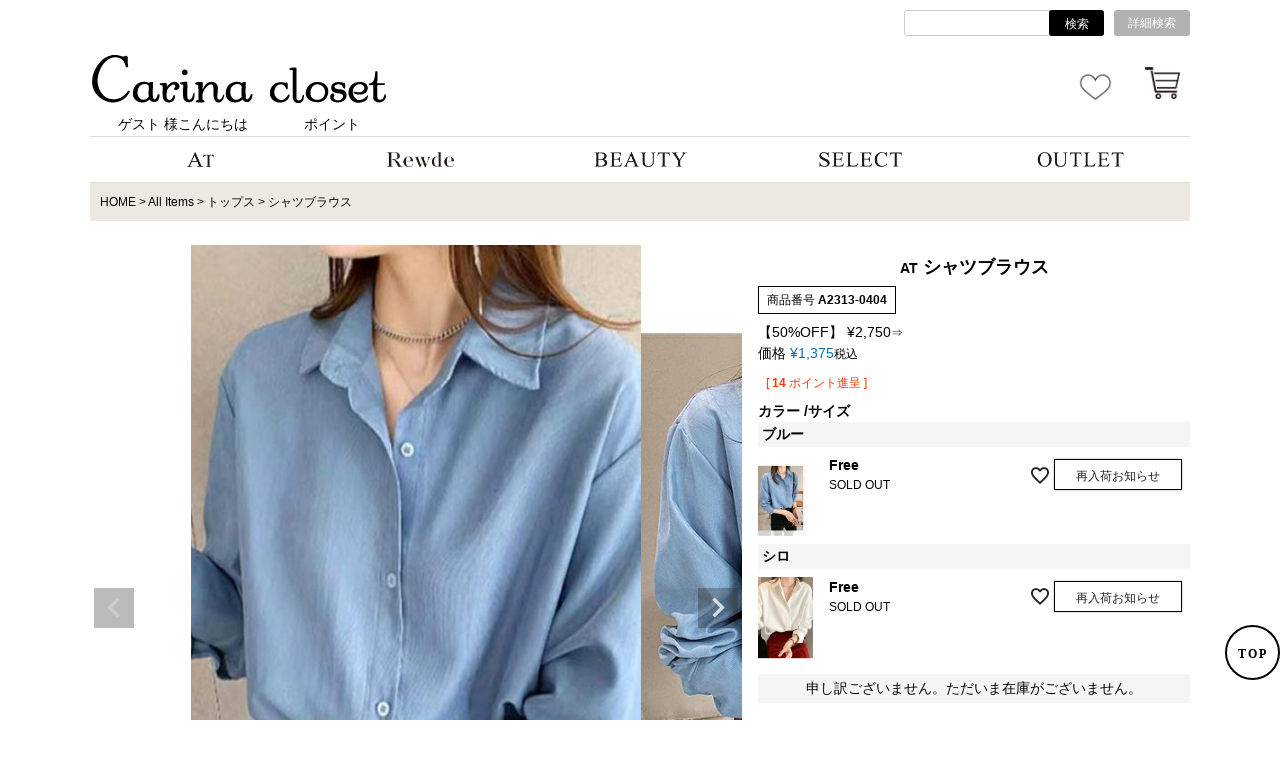

--- FILE ---
content_type: text/html;charset=UTF-8
request_url: https://www.carina-closet.com/c/SALE/2023_ss_clearance/A2313-0404
body_size: 20540
content:
<!DOCTYPE html>
<html lang="ja"><head>
  <meta charset="UTF-8">
  
  <title>シャツブラウス | トップス | Carina Closet(カリーナクローゼット) </title>
  <meta name="viewport" content="width=device-width">


    <meta name="description" content="シャツブラウス トップス Carina Closet(カリーナクローゼット) ">
    <meta name="keywords" content="シャツブラウス,トップス,Carina Closet(カリーナクローゼット) ">
  
  <link rel="stylesheet" href="https://carinacloset.itembox.design/system/fs_style.css?t=20251118042557">
  <link rel="stylesheet" href="https://carinacloset.itembox.design/generate/theme10/fs_theme.css?t=20251118042557">
  <link rel="stylesheet" href="https://carinacloset.itembox.design/generate/theme10/fs_original.css?t=20251118042557">
  
  <link rel="canonical" href="https://www.carina-closet.com/c/All/tops/A2313-0404">
  
  
  
  
  <script>
    window._FS=window._FS||{};_FS.val={"tiktok":{"enabled":false,"pixelCode":null},"recaptcha":{"enabled":false,"siteKey":null},"clientInfo":{"memberId":"guest","fullName":"ゲスト","lastName":"","firstName":"ゲスト","nickName":"ゲスト","stageId":"","stageName":"","subscribedToNewsletter":"false","loggedIn":"false","totalPoints":"","activePoints":"","pendingPoints":"","purchasePointExpiration":"","specialPointExpiration":"","specialPoints":"","pointRate":"","companyName":"","membershipCardNo":"","wishlist":"","prefecture":""},"enhancedEC":{"ga4Dimensions":{"userScope":{"login":"{@ member.logged_in @}","stage":"{@ member.stage_order @}"}},"amazonCheckoutName":"Amazonペイメント","trackingId":"UA-59575839-1","dimensions":{"dimension1":{"key":"log","value":"{@ member.logged_in @}"},"dimension2":{"key":"mem","value":"{@ member.stage_order @}"}}},"shopKey":"carinacloset","device":"PC","productType":"1","cart":{"stayOnPage":false}};
  </script>
  
  <script src="/shop/js/webstore-nr.js?t=20251118042557"></script>
  <script src="/shop/js/webstore-vg.js?t=20251118042557"></script>
  
  
  
  
  
  
  
  
    <script type="text/javascript" >
      document.addEventListener('DOMContentLoaded', function() {
        _FS.CMATag('{"fs_member_id":"{@ member.id @}","fs_page_kind":"product","fs_product_url":"A2313-0404"}')
      })
    </script>
  
  
  <!-- **OGPタグ（フリーパーツ）↓↓ -->
<meta property="og:title" content="シャツブラウス | トップス | Carina Closet(カリーナクローゼット) ">
<meta property="og:type" content="">
<meta property="og:url" content="https://www.carina-closet.com/c/SALE/2023_ss_clearance/A2313-0404">
<meta property="og:image" content="https://carinacloset.itembox.design/item/Carinacloset_logo_1000px.jpg?t=20251118042557">
<meta property="og:site_name" content="Carina Closet(カリーナクローゼット) ">
<meta property="og:description" content="シャツブラウス トップス Carina Closet(カリーナクローゼット) ">
<!-- **OGPタグ（フリーパーツ）↑↑ -->
<script src="https://carinacloset.itembox.design/item/lazysizes.min.js?t=20251118042557" async=""></script>
<meta name="google-site-verification" content="UaS7F7GUeqEcNXjx67t4nmOrDLmiTg2ubCd19U7g5RQ" />

<script async src="https://www.googletagmanager.com/gtag/js?id=UA-59575839-1"></script>
<script><!--
_FS.setTrackingTag('%3C%21--+Global+site+tag+%28gtag.js%29+-+Google+Ads%3A+842609669+--%3E%0A%3Cscript+async+src%3D%22https%3A%2F%2Fwww.googletagmanager.com%2Fgtag%2Fjs%3Fid%3DAW-842609669%22%3E%3C%2Fscript%3E%0A%3Cscript%3E%0A++window.dataLayer+%3D+window.dataLayer+%7C%7C+%5B%5D%3B%0A++function+gtag%28%29%7BdataLayer.push%28arguments%29%3B%7D%0A++gtag%28%27js%27%2C+new+Date%28%29%29%3B%0A%0A++gtag%28%27config%27%2C+%27AW-842609669%27%29%3B%0A%3C%2Fscript%3E%0A%0A%3C%21--+Google+Tag+Manager+--%3E%0A%3Cscript%3E%28function%28w%2Cd%2Cs%2Cl%2Ci%29%7Bw%5Bl%5D%3Dw%5Bl%5D%7C%7C%5B%5D%3Bw%5Bl%5D.push%28%7B%27gtm.start%27%3A%0Anew+Date%28%29.getTime%28%29%2Cevent%3A%27gtm.js%27%7D%29%3Bvar+f%3Dd.getElementsByTagName%28s%29%5B0%5D%2C%0Aj%3Dd.createElement%28s%29%2Cdl%3Dl%21%3D%27dataLayer%27%3F%27%26l%3D%27%2Bl%3A%27%27%3Bj.async%3Dtrue%3Bj.src%3D%0A%27https%3A%2F%2Fwww.googletagmanager.com%2Fgtm.js%3Fid%3D%27%2Bi%2Bdl%3Bf.parentNode.insertBefore%28j%2Cf%29%3B%0A%7D%29%28window%2Cdocument%2C%27script%27%2C%27dataLayer%27%2C%27GTM-WL3SQSQ%27%29%3B%3C%2Fscript%3E%0A%3C%21--+End+Google+Tag+Manager+--%3E%0A%3C%21--+Google+Tag+Manager+--%3E%0A%3Cscript%3E%28function%28w%2Cd%2Cs%2Cl%2Ci%29%7Bw%5Bl%5D%3Dw%5Bl%5D%7C%7C%5B%5D%3Bw%5Bl%5D.push%28%7B%27gtm.start%27%3A%0Anew+Date%28%29.getTime%28%29%2Cevent%3A%27gtm.js%27%7D%29%3Bvar+f%3Dd.getElementsByTagName%28s%29%5B0%5D%2C%0Aj%3Dd.createElement%28s%29%2Cdl%3Dl%21%3D%27dataLayer%27%3F%27%26l%3D%27%2Bl%3A%27%27%3Bj.async%3Dtrue%3Bj.src%3D%0A%27https%3A%2F%2Fwww.googletagmanager.com%2Fgtm.js%3Fid%3D%27%2Bi%2Bdl%3Bf.parentNode.insertBefore%28j%2Cf%29%3B%0A%7D%29%28window%2Cdocument%2C%27script%27%2C%27dataLayer%27%2C%27GTM-WL3SQSQ%27%29%3B%3C%2Fscript%3E%0A%3C%21--+End+Google+Tag+Manager+--%3E%0A%3C%21--+Facebook+Pixel+Code+--%3E%0A%3Cscript%3E%0A%21function%28f%2Cb%2Ce%2Cv%2Cn%2Ct%2Cs%29%0A%7Bif%28f.fbq%29return%3Bn%3Df.fbq%3Dfunction%28%29%7Bn.callMethod%3F%0An.callMethod.apply%28n%2Carguments%29%3An.queue.push%28arguments%29%7D%3B%0Aif%28%21f._fbq%29f._fbq%3Dn%3Bn.push%3Dn%3Bn.loaded%3D%210%3Bn.version%3D%272.0%27%3B%0An.queue%3D%5B%5D%3Bt%3Db.createElement%28e%29%3Bt.async%3D%210%3B%0At.src%3Dv%3Bs%3Db.getElementsByTagName%28e%29%5B0%5D%3B%0As.parentNode.insertBefore%28t%2Cs%29%7D%28window%2C+document%2C%27script%27%2C%0A%27https%3A%2F%2Fconnect.facebook.net%2Fen_US%2Ffbevents.js%27%29%3B%0Afbq%28%27init%27%2C+%27516629539337890%27%29%3B%0Afbq%28%27track%27%2C+%27PageView%27%29%3B%0A%0Afbq%28%27track%27%2C+%27ViewContent%27%29%3B%0A%3C%2Fscript%3E%0A%3Cnoscript%3E%3Cimg+height%3D%221%22+width%3D%221%22+style%3D%22display%3Anone%22%0Asrc%3D%22https%3A%2F%2Fwww.facebook.com%2Ftr%3Fid%3D516629539337890%26ev%3DPageView%26noscript%3D1%22%0A%2F%3E%3C%2Fnoscript%3E%0A%3C%21--+End+Facebook+Pixel+Code+--%3E%0A%3C%21--+Global+site+tag+%28gtag.js%29+-+Google+Analytics+--%3E%0A%3Cscript+async+src%3D%22https%3A%2F%2Fwww.googletagmanager.com%2Fgtag%2Fjs%3Fid%3DUA-228698292-1%22%3E%3C%2Fscript%3E%0A%3Cscript%3E%0A++window.dataLayer+%3D+window.dataLayer+%7C%7C+%5B%5D%3B%0A++function+gtag%28%29%7BdataLayer.push%28arguments%29%3B%7D%0A++gtag%28%27js%27%2C+new+Date%28%29%29%3B%0A%0A++gtag%28%27config%27%2C+%27UA-228698292-1%27%29%3B%0A%3C%2Fscript%3E');
--></script>
</head>
<body class="fs-body-product fs-body-product-A2313-0404" id="fs_ProductDetails">
<script><!--
_FS.setTrackingTag('%3C%21--+Google+Tag+Manager+%28noscript%29+--%3E%0A%3Cnoscript%3E%3Ciframe+src%3D%22https%3A%2F%2Fwww.googletagmanager.com%2Fns.html%3Fid%3DGTM-WL3SQSQ%22%0Aheight%3D%220%22+width%3D%220%22+style%3D%22display%3Anone%3Bvisibility%3Ahidden%22%3E%3C%2Fiframe%3E%3C%2Fnoscript%3E%0A%3C%21--+End+Google+Tag+Manager+%28noscript%29+--%3E%0A%3C%21--+Google+Tag+Manager+%28noscript%29+--%3E%0A%3Cnoscript%3E%3Ciframe+src%3D%22https%3A%2F%2Fwww.googletagmanager.com%2Fns.html%3Fid%3DGTM-WL3SQSQ%22%0Aheight%3D%220%22+width%3D%220%22+style%3D%22display%3Anone%3Bvisibility%3Ahidden%22%3E%3C%2Fiframe%3E%3C%2Fnoscript%3E%0A%3C%21--+End+Google+Tag+Manager+%28noscript%29+--%3E');
--></script>
<div class="fs-l-page">
<div class="header_scroll" id="top">
    <!--search-area pc-->
    <div class="search-area">
        <ul class="h-search-box cont-flex03">
            <li class="">
                <form action="/p/search" class="fa-search">
                    <div class="">
                        <input type="text" name="keyword" maxlength="1000" value="" class="search-key">
                        <button type="submit" class="submit-btn">検索</button>
                    </div>
                </form>
            </li>
            <li class="ml10"><a href="https://www.carina-closet.com/c/serch" class="search-btn">詳細検索</a></li>
        </ul>
    </div>

    <!--drawer sp | サーチアイコン sp | logo pc&sp | お気に入りアイコン pc&sp | ショッピングカート pc&sp-->
    <div class="cont-flex04 top-wapper">

        <div id="nav-drawer">
            <input id="nav-input" type="checkbox" class="nav-unshown">
            <label id="nav-open" for="nav-input"><span></span></label>
            <label class="nav-unshown" id="nav-close" for="nav-input"></label>

                <div id="nav-content" class="close_ico">
                    <ul id="sp_navi">
                        <li class="in_navi in_welcome">
                            <div class="fs-l-header__welcomeMsg fs-clientInfo is-ready">
                                <div class="fs-p-welcomeMsg">{@ member.last_name @} {@ member.first_name @} 様こんにちは</div>
                                <div class="fs-p-memberInfo is-loggedIn--{@ member.logged_in @}">
                                    <span class="fs-p-memberInfo__points has-points--{@ member.total_points @}">{@ member.active_points @}ポイント</span>
                                </div>
                            </div>
                        </li>
                        <li><a href="https://www.carina-closet.com" class="gn_01">HOME</a></li>
                        <li><a href="https://www.carina-closet.com/c/All" class="gn_01">ITEMから探す</a></li>
                        <li><a href="https://www.carina-closet.com/c/size" class="gn_01">SIZEから探す</a></li>
                        <li><a href="https://www.carina-closet.com/c/price" class="gn_01">PRICEから探す</a></li>
                        <li><a href="https://www.carina-closet.com/c/brand" class="gn_01">BRANDから探す</a></li>
                        <!-- <li><a href="https://www.carina-closet.com/p/staff" class="gn_01">STAFF SNAP</a></li> -->
                        
                        <!--INFORMATION-->
                        <li class="in_navi in_cont">
                            <div class="accbox">
                                <input type="checkbox" id="panel-2" class="cssacc">
                                <label for="panel-2" class="box_open">INFORMATION</label>
                                    <div class="accshow">
                                        <ul class="in_box01">
                                            <li><a href="https://www.carina-closet.com/my/top" class="gn_04">マイページ</a></li>
                                            <li><a href="https://www.carina-closet.com/p/register" class="gn_04">会員登録</a></li>
                                            <li><a href="https://www.carina-closet.com/p/newsletter/subscribe" class="gn_04">メールマガジン</a></li>
                                            <li><a href="https://www.carina-closet.com/p/about/shipping-payment" class="gn_04">ご利用ガイド</a></li>
                                            <li><a href="https://www.carina-closet.com/p/about/privacy-policy" class="gn_04">プライバシーポリシー</a></li>
                                            <li><a href="https://www.carina-closet.com/p/about/member-agreement" class="gn_04">ご利用規約</a></li>
                                            <li><a href="https://www.carina-closet.com/p/about/terms" class="gn_04">特定商取引法に関する表記</a></li>
                                            <li><a href="https://www.carina-closet.com/f/company" class="gn_04">会社概要</a></li>
                                            <!--<li><a href="https://misuzu-recruit.net/" target="_blank" class="gn_04">求人情報</a></li>-->
                                            <li><a href="/p/logout" class="gn_04">ログアウト</a></li>
                                        </ul>
                                    </div>
                            </div>
                        </li>
                        <!--End INFORMATION-->

                        <li>
                            <a href="https://www.carina-closet.com/my/top" class="gn_01">MY PAGE</a>
                        </li>
                    </ul>
                    <ul class="sns-drawer-sp sns-flex">
                        <li>
                            <a href="https://www.facebook.com/Carinacloset.official" target="_blank">
                                <img src="https://carinacloset.itembox.design/item/sns-fb.svg" alt="Facebook">
                            </a>
                        </li>
                        <li>
                            <a href="https://twitter.com/carina_closet" target="_blank">
                                <img src="https://carinacloset.itembox.design/item/sns-twitter.svg" alt="Twitter">
                            </a>
                        </li>
                        <li>
                            <a href="https://www.instagram.com/rewde_official/" target="_blank">
                                <img src="https://carinacloset.itembox.design/item/sns-insta.svg" alt="Instagram">
                            </a>
                        </li>
                        <li>
                            <a href="https://line.me/R/ti/p/b_YaLd1J0i" target="_blank">
                                <img src="https://carinacloset.itembox.design/item/sns-line.svg" alt="LINE">
                            </a>
                        </li>
                    </ul>
                </div>
        </div>
        <a href="https://www.carina-closet.com/c/serch" class="headbtn01">
            <img src="https://carinacloset.itembox.design/item/common/headericon01_search.png?t=20251118042557" alt="サーチアイコン" id="change_02">
        </a>
        <div class="logo-top">
            <h1>
                <a href="https://www.carina-closet.com">
                    <img src="https://carinacloset.itembox.design/item/logo_298px_62px.png" alt="Carina Closet(カリーナクローゼット)">
                </a>
            </h1>

            <div class="member_pc">
                <div class="fs-l-header__welcomeMsg fs-clientInfo is-ready">
                    <div class="member-flex">
                        <div class="fs-p-welcomeMsg">{@ member.last_name @} {@ member.first_name @} 様こんにちは</div>
                        <div class="fs-p-memberInfo is-loggedIn--{@ member.logged_in @}">
                            
                            <span class="fs-p-memberInfo__points has-points--{@ member.total_points @}">{@ member.active_points @}ポイント</span>
                        </div>
                    </div>
                </div>
            </div>
        </div>
        <a href="https://www.carina-closet.com/my/wishlist" class="headbtn02fevo">
            <img src="https://carinacloset.itembox.design/item/common/headericon02_fevo.png?t=20251118042557" alt="お気に入りアイコン" id="change_03">
        </a>
        <div class="fs-p-headerNavigation__listItem">
            <a href="https://www.carina-closet.com/p/cart" class="fs-p-headerNavigation__viewCartButton fs-p-headerNavigation__link">					
                <img src="https://carinacloset.itembox.design/item/topcart_icon.png?t=20251118042557" alt="ショッピングカート" id="change_01">
                <span class="fs-p-cartItemNumber fs-client-cart-count fs-clientInfo is-ready fs-client-cart-count--0">0</span>
            </a>
        </div>
    </div>
</div>
	<div class="navi-cont">
		<div class="navi-wrapper">
			<ul class="navi-flex">
				<li class=""><a href="https://www.carina-closet.com/c/brand/AT"><span class="gn_menu"><img src="https://carinacloset.itembox.design/item/at_nav.png" alt="AT"></span></a></li>
				<li class=""><a href="https://www.carina-closet.com/c/brand/rewderew"><span class="gn_menu"><img src="https://carinacloset.itembox.design/item/rewde_nav.png" alt="Rewde"></span></a></li>
				<li class=""><a href="https://www.carina-closet.com/c/All/beauty"><span class="gn_menu"><img src="https://carinacloset.itembox.design/item/beauty_nav.png" alt="BEAUTY"></span></a></li>
				<li class=""><a href="https://www.carina-closet.com/c/brand/CarinaSelect"><span class="gn_menu"><img src="https://carinacloset.itembox.design/item/select_nav.png" alt="SELECT"></span></a></li>
				<li class=""><a href="https://www.carina-closet.com/c/brand/CarinaOutlet"><span class="gn_menu"><img src="https://carinacloset.itembox.design/item/outlet_nav.png" alt="OUTLET"></span></a></li>
				<!--<li class=""><a href="#"><span class="gn_menu"><img src="https://carinacloset.itembox.design/item/art_nav.png" alt="ART"></span></a></li>-->
			</ul>
		</div>
	</div>
<!-- **パンくずリストパーツ （システムパーツ） ↓↓ -->
<nav class="fs-c-breadcrumb">
<ol class="fs-c-breadcrumb__list">
<li class="fs-c-breadcrumb__listItem">
<a href="https://www.carina-closet.com/">HOME</a>
</li>
<li class="fs-c-breadcrumb__listItem">
<a href="/c/All">All Items</a>
</li>
<li class="fs-c-breadcrumb__listItem">
<a href="/c/All/tops">トップス</a>
</li>
<li class="fs-c-breadcrumb__listItem">
シャツブラウス
</li>
</ol>
</nav>
<!-- **パンくずリストパーツ （システムパーツ） ↑↑ -->
<main class="fs-l-main fs-l-product4"><div id="fs-page-error-container" class="fs-c-panelContainer">
  
  
</div>
<section class="fs-l-pageMain"><!-- **商品詳細エリア（システムパーツグループ）↓↓ -->
<form id="fs_form">
<input type="hidden" name="productId" value="17215">

<div class="fs-l-productLayout fs-system-product" data-product-id="17215" data-vertical-variation-no="" data-horizontal-variation-no=""><div class="fs-l-productLayout__item fs-l-productLayout__item--1">
<!-- **商品画像パーツ・フリック（システムパーツ ）↓↓ -->
<div class="fs-c-productCarouselMainImage">
  <div class="fs-c-productCarouselMainImage__carousel fs-c-slick" id="fs_productCarouselMainImage">
    
      
        <figure class="fs-c-productCarouselMainImage__image" aria-hidden="true" tabindex="-1" data-sub-image-url="https://carinacloset.itembox.design/product/172/000000017215/000000017215-01-xs.jpg?t&#x3D;20251118042557" data-enlarged-image-url="https://carinacloset.itembox.design/product/172/000000017215/000000017215-01-xl.jpg?t&#x3D;20251118042557">
          <img src="https://carinacloset.itembox.design/product/172/000000017215/000000017215-01-l.jpg?t&#x3D;20251118042557" alt=""
          
            data-horizontal-variation-no=""
            data-variation-thumbnail="false"
            data-representative-variation="false"
          
          >
          
        </figure>
      
     
      
        <figure class="fs-c-productCarouselMainImage__image" aria-hidden="true" tabindex="-1" data-sub-image-url="https://carinacloset.itembox.design/product/172/000000017215/000000017215-02-xs.jpg?t&#x3D;20251118042557" data-enlarged-image-url="https://carinacloset.itembox.design/product/172/000000017215/000000017215-02-xl.jpg?t&#x3D;20251118042557">
          <img src="https://carinacloset.itembox.design/product/172/000000017215/000000017215-02-l.jpg?t&#x3D;20251118042557" alt=""
          
            data-horizontal-variation-no="1"
            data-variation-thumbnail="true"
            data-representative-variation="true"
          
          >
          
            <figcaption class="fs-c-productCarouselMainImage__image__caption">ブルー</figcaption>
          
        </figure>
      
     
      
        <figure class="fs-c-productCarouselMainImage__image" aria-hidden="true" tabindex="-1" data-sub-image-url="https://carinacloset.itembox.design/product/172/000000017215/000000017215-03-xs.jpg?t&#x3D;20251118042557" data-enlarged-image-url="https://carinacloset.itembox.design/product/172/000000017215/000000017215-03-xl.jpg?t&#x3D;20251118042557">
          <img src="https://carinacloset.itembox.design/product/172/000000017215/000000017215-03-l.jpg?t&#x3D;20251118042557" alt=""
          
            data-horizontal-variation-no="1"
            data-variation-thumbnail="false"
            data-representative-variation="true"
          
          >
          
            <figcaption class="fs-c-productCarouselMainImage__image__caption">ブルー</figcaption>
          
        </figure>
      
     
      
        <figure class="fs-c-productCarouselMainImage__image" aria-hidden="true" tabindex="-1" data-sub-image-url="https://carinacloset.itembox.design/product/172/000000017215/000000017215-04-xs.jpg?t&#x3D;20251118042557" data-enlarged-image-url="https://carinacloset.itembox.design/product/172/000000017215/000000017215-04-xl.jpg?t&#x3D;20251118042557">
          <img src="https://carinacloset.itembox.design/product/172/000000017215/000000017215-04-l.jpg?t&#x3D;20251118042557" alt=""
          
            data-horizontal-variation-no="2"
            data-variation-thumbnail="true"
            data-representative-variation="false"
          
          >
          
            <figcaption class="fs-c-productCarouselMainImage__image__caption">シロ</figcaption>
          
        </figure>
      
     
      
        <figure class="fs-c-productCarouselMainImage__image" aria-hidden="true" tabindex="-1" data-sub-image-url="https://carinacloset.itembox.design/product/172/000000017215/000000017215-05-xs.jpg?t&#x3D;20251118042557" data-enlarged-image-url="https://carinacloset.itembox.design/product/172/000000017215/000000017215-05-xl.jpg?t&#x3D;20251118042557">
          <img src="https://carinacloset.itembox.design/product/172/000000017215/000000017215-05-l.jpg?t&#x3D;20251118042557" alt=""
          
            data-horizontal-variation-no="2"
            data-variation-thumbnail="false"
            data-representative-variation="false"
          
          >
          
            <figcaption class="fs-c-productCarouselMainImage__image__caption">シロ</figcaption>
          
        </figure>
      
     
      
        <figure class="fs-c-productCarouselMainImage__image" aria-hidden="true" tabindex="-1" data-sub-image-url="https://carinacloset.itembox.design/product/172/000000017215/000000017215-06-xs.jpg?t&#x3D;20251118042557" data-enlarged-image-url="https://carinacloset.itembox.design/product/172/000000017215/000000017215-06-xl.jpg?t&#x3D;20251118042557">
          <img src="https://carinacloset.itembox.design/product/172/000000017215/000000017215-06-l.jpg?t&#x3D;20251118042557" alt=""
          
            data-horizontal-variation-no="2"
            data-variation-thumbnail="false"
            data-representative-variation="false"
          
          >
          
            <figcaption class="fs-c-productCarouselMainImage__image__caption">シロ</figcaption>
          
        </figure>
      
     
      
        <figure class="fs-c-productCarouselMainImage__image" aria-hidden="true" tabindex="-1" data-sub-image-url="https://carinacloset.itembox.design/product/172/000000017215/000000017215-07-xs.jpg?t&#x3D;20251118042557" data-enlarged-image-url="https://carinacloset.itembox.design/product/172/000000017215/000000017215-07-xl.jpg?t&#x3D;20251118042557">
          <img src="https://carinacloset.itembox.design/product/172/000000017215/000000017215-07-l.jpg?t&#x3D;20251118042557" alt=""
          
            data-horizontal-variation-no="2"
            data-variation-thumbnail="false"
            data-representative-variation="false"
          
          >
          
            <figcaption class="fs-c-productCarouselMainImage__image__caption">シロ</figcaption>
          
        </figure>
      
     
  </div>
  <div class="fs-c-productCarouselMainImage__expandButton fs-c-buttonContainer">
    <button type="button" class="fs-c-button--viewExtendedImage fs-c-button--plain">
<span class="fs-c-button__label">画像拡大</span>
</button>
  </div>
</div>
<!-- **商品画像パーツ・フリック（システムパーツ）↑↑ -->
</div>
<div class="fs-l-productLayout__item fs-l-productLayout__item--2"><!-- **商品名パーツ（システムパーツ）↓↓ -->
<h1 class="fs-c-productNameHeading fs-c-heading">
  
  <span class="fs-c-productNameHeading__copy">AT</span>
  
  <span class="fs-c-productNameHeading__name">シャツブラウス</span>
</h1>
<!-- **商品名パーツ（システムパーツ）↑↑ -->



<!-- **商品番号パーツ（システムパーツ）↓↓ -->
<div class="fs-c-productNumber">
  <span class="fs-c-productNumber__label">商品番号</span>
  <span class="fs-c-productNumber__number">A2313-0404</span>
</div>
<!-- **商品番号パーツ（システムパーツ）↑↑ -->


  



<!-- **商品価格パーツ（システムパーツ）↓↓ -->

<div class="fs-c-productPrices fs-c-productPrices--productDetail">
<div class="fs-c-productPrice fs-c-productPrice--listed">

  
    
    <span class="fs-c-productPrice__main">
      
        <span class="fs-c-productPrice__main__label">【50%OFF】</span>
      
      <span class="fs-c-productPrice__main__price fs-c-price">
        <span class="fs-c-price__currencyMark">&yen;</span>
        <span class="fs-c-price__value">2,750</span>
      </span>
    </span>
    
  

<span class="fs-c-productPrice__addon fs-c-productPrice__addon--listed">⇒</span>
</div>
<div class="fs-c-productPrice fs-c-productPrice--selling">

  
    
    <span class="fs-c-productPrice__main">
      
        <span class="fs-c-productPrice__main__label">価格</span>
      
      <span class="fs-c-productPrice__main__price fs-c-price">
        <span class="fs-c-price__currencyMark">&yen;</span>
        <span class="fs-c-price__value">1,375</span>
      </span>
    </span>
    <span class="fs-c-productPrice__addon">
      <span class="fs-c-productPrice__addon__label">税込</span>
    </span>
    
  

</div>

</div>

<!-- **商品価格パーツ（システムパーツ）↑↑ -->

  <!-- **ポイントパーツ（システムパーツ）↓↓ -->
  
    <div class="fs-c-productPointDisplay">
      <span class="fs-c-productPointDisplay__label">[</span>
      <span class="fs-c-productPointDisplay__quantity">14</span>
      <span class="fs-c-productPointDisplay__unit">ポイント進呈 ]</span>
    </div>
  
  <!-- **ポイントパーツ（システムパーツ）↑↑ -->







<!-- **カート・バリエーションごとにボタンパーツ（システムパーツ）↓↓ -->
<input type="hidden" name="verticalVariationNo" value="">
<input type="hidden" name="horizontalVariationNo" value="">
<input type="hidden" name="verticalVariationName" value="">
<input type="hidden" name="horizontalVariationName" value="">
<input type="hidden" name="verticalAdminNo" value="">
<input type="hidden" name="horizontalAdminNo" value="">
<input type="hidden" name="staffStartSkuCode" value="">






    
    <div class="fs-c-variationAndActions">
    
      <div class="fs-c-variationAndActions__variationLabel fs-c-variationLabel">
        <span class="fs-c-variationLabel__label">カラー</span>
        
        <span class="fs-c-variationLabel__label">サイズ</span>
        
      </div>
    
        <div class="fs-c-variationAndActions__variation fs-c-variationList">
        
          
            <div class="fs-c-variationList__item">
              <div class="fs-c-variationList__item__title">ブルー</div>
              <div class="fs-c-variationList__item__body">
                
                  
                    <div class="fs-c-variationList__item__image">
                      <img src="https://carinacloset.itembox.design/product/172/000000017215/000000017215-02-xs.jpg?t&#x3D;20251118042557" alt="">
                    </div>
                  
                
                
                  <ul class="fs-c-variationList__item__cart fs-c-variationCart fs-c-variationCart--withImage">
                
                  
                    
                      <li>
                      
                        <div class="fs-c-variationCart__image">
                          
                        </div>
                      
                        <div class="fs-c-variationCart__variationName">
                          <span class="fs-c-variationCart__variationName__name">Free</span>
                          
                          
                          
                          
                              <span class="fs-c-variationCart__variationName__stock fs-c-variationCart__variationName__stock--outOfStock">SOLD OUT</span>
                          
                          
                         
                        </div>
                        <div class="fs-c-variationCart__wishlist" data-product-id="17215" data-vertical-variation-no="1" data-horizontal-variation-no="1" data-vertical-admin-no="F" data-horizontal-admin-no="10">
                        
                          
                              <button type="button" class="fs-c-button--addToWishList--icon fs-c-button--particular">
<span class="fs-c-button__label">お気に入りに登録する</span>
</button>
                          
                        
                        </div>
                        
                        
                          
                            <div class="fs-c-variationCart__cartButton fs-c-variationCart__cartButton--subscribeToArrivalNotice" data-product-id="17215" data-vertical-variation-no="1" data-horizontal-variation-no="1" data-vertical-admin-no="F" data-horizontal-admin-no="10">
                                <button type="button" class="fs-c-button--subscribeToArrivalNotice--variation fs-c-button--secondary">
<span class="fs-c-button__label">再入荷お知らせ</span>
</button>
                            </div>
                          
                        
                        
                        
                      </li>
                    
                  
                </ul>
              </div>
            </div>
          
        
          
            <div class="fs-c-variationList__item">
              <div class="fs-c-variationList__item__title">シロ</div>
              <div class="fs-c-variationList__item__body">
                
                  
                    <div class="fs-c-variationList__item__image">
                      <img src="https://carinacloset.itembox.design/product/172/000000017215/000000017215-04-xs.jpg?t&#x3D;20251118042557" alt="">
                    </div>
                  
                
                
                  <ul class="fs-c-variationList__item__cart fs-c-variationCart fs-c-variationCart--withImage">
                
                  
                    
                      <li>
                      
                        <div class="fs-c-variationCart__image">
                          
                        </div>
                      
                        <div class="fs-c-variationCart__variationName">
                          <span class="fs-c-variationCart__variationName__name">Free</span>
                          
                          
                          
                          
                              <span class="fs-c-variationCart__variationName__stock fs-c-variationCart__variationName__stock--outOfStock">SOLD OUT</span>
                          
                          
                         
                        </div>
                        <div class="fs-c-variationCart__wishlist" data-product-id="17215" data-vertical-variation-no="1" data-horizontal-variation-no="2" data-vertical-admin-no="F" data-horizontal-admin-no="1">
                        
                          
                              <button type="button" class="fs-c-button--addToWishList--icon fs-c-button--particular">
<span class="fs-c-button__label">お気に入りに登録する</span>
</button>
                          
                        
                        </div>
                        
                        
                          
                            <div class="fs-c-variationCart__cartButton fs-c-variationCart__cartButton--subscribeToArrivalNotice" data-product-id="17215" data-vertical-variation-no="1" data-horizontal-variation-no="2" data-vertical-admin-no="F" data-horizontal-admin-no="1">
                                <button type="button" class="fs-c-button--subscribeToArrivalNotice--variation fs-c-button--secondary">
<span class="fs-c-button__label">再入荷お知らせ</span>
</button>
                            </div>
                          
                        
                        
                        
                      </li>
                    
                  
                </ul>
              </div>
            </div>
          
        
      </div>
    </div>
    <input type="hidden" name="quantity" value="1">
    

<!-- **カート・バリエーションごとにボタンパーツ（システムパーツ）↑↑ -->




  <!-- **在庫なし表示テキスト（システムパーツ）↓↓ -->
  
    
      <div class="fs-c-productNotice fs-c-productNotice--outOfStock"> 申し訳ございません。ただいま在庫がございません。</div>
    
  
  <!-- **在庫なし表示テキスト（システムパーツ）↑↑ -->


<!-- **返品特約表示（システムパーツ）↓↓ -->
<div class="fs-c-returnedSpecialContract"><div class="fs-c-returnedSpecialContract__link"> 
<a href="/p/about/return-policy" target="_blank">返品・交換に関しまして</a> 
</div> </div>
<!-- **返品特約表示（システムパーツ）↑↑ -->

<div class="popupModal1 sizebtm">
 <input type="radio" name="modalPop" id="pop11" />
 <label for="pop11"><img src="https://carinacloset.itembox.design/item/sizebtm.jpg"></label>
 <input type="radio" name="modalPop" id="pop12" />
 <label for="pop12">CLOSE</label>
 <input type="radio" name="modalPop" id="pop13" />
 <label for="pop13">×</label>
 <div class="modalPopup2">
  <div class="modalPopup3">
   <div class="modalMain">
    <p><img src="https://carinacloset.itembox.design/item/hakaridata.png"></p>
   </div>
  </div>
 </div>
</div>

  <!-- **レビューパーツ（システムパーツ）↓↓ -->
  <div class="fs-c-productReview">
    
    
    <div class="fs-c-productReview__addReview fs-c-buttonContainer fs-c-buttonContainer--addReview--detail">
<a href="/p/product/review/A2313-0404/write" class="fs-c-button--addReview--detail fs-c-button--plain">
  <span class="fs-c-button__label">レビューを書く</span>
</a>
</div>
  </div>
  <!-- **レビューパーツ（システムパーツ）↑↑ -->

<!-- **SNSシェアボタン （フリーパーツ） ↓↓ -->
<div class="fs-p-snsArea">

<!-- tweet -->
<a href="https://twitter.com/share?ref_src=twsrc%5Etfw" class="twitter-share-button" data-show-count="false">Tweet</a><script async src="https://platform.twitter.com/widgets.js" charset="utf-8"></script>
<!-- tweet -->

<!-- facebook -->
<div id="fb-root"></div>
<script>(function(d, s, id) {
  var js, fjs = d.getElementsByTagName(s)[0];
  if (d.getElementById(id)) return;
  js = d.createElement(s); js.id = id;
  js.src = 'https://connect.facebook.net/ja_JP/sdk.js#xfbml=1&version=v3.2';
  fjs.parentNode.insertBefore(js, fjs);
}(document, 'script', 'facebook-jssdk'));</script>
<div class="fb-like" data-href="https://www.carina-closet.com/c/SALE/2023_ss_clearance/A2313-0404" data-layout="button" data-action="like" data-size="small" data-show-faces="false" data-share="false"></div>
<!-- facebook -->

<!-- LINE -->
<div class="line-it-button" data-lang="ja" data-type="share-a" data-url="https://www.carina-closet.com/c/SALE/2023_ss_clearance/A2313-0404" style="display: none;"></div>
<script src="https://d.line-scdn.net/r/web/social-plugin/js/thirdparty/loader.min.js" async="async" defer="defer"></script>
<!-- LINE -->

</div>
<!-- **SNSシェアボタン（フリーパーツ） ↑↑ -->
<!-- **お問い合わせパーツ（システムパーツ） ↓↓ -->
<div class="fs-c-inquiryAboutProduct fs-c-buttonContainer fs-c-buttonContainer--inquiryAboutProduct" data-product-id="17215">
  <button type="button" class="fs-c-button--inquiryAboutProduct fs-c-button--image">
<img class="fs-c-button__image" src="https://carinacloset.itembox.design/item/InquiryButton.gif?t&#x3D;20251118042557" alt="取り寄せ注文、商品についてのお問い合わせ">
</button>
</div>
<!-- **お問い合わせパーツ（システムパーツ） ↑↑ -->
<script id="fs-productInquiries-template" type="text/x-handlebars">
<aside class="fs-c-modal fs-c-modal--inquiry" style="display: none;">
  <div class="fs-c-modal__inner">
    <div class="fs-c-modal__header">
      {{{productInquiryTitle}}}
      <span class="fs-c-modal__close" role="button" aria-label="閉じる"></span>
    </div>
    <div class="fs-c-modal__contents">
      <div class="fs-c-inquiryProduct">
        {{#if productImageSrc}}
        <div class="fs-c-inquiryProduct__productImage fs-c-productImage">
          <img src="{{productImageSrc}}" alt="{{productImageAlt}}" class="fs-c-inquiryProduct__productImage__image fs-c-productImage__image">
        </div>
        {{/if}}
        <div class="fs-c-inquiryProduct__productName fs-c-productName">
          {{#if productCatchCopy}}
          <span class="fs-c-productName__copy">{{{productCatchCopy}}}</span>
          {{/if}}
          <span class="fs-c-productName__name">{{{productName}}}</span>
        </div>
      </div>
      {{{productInquiryComment}}}
      <div class="fs-c-inputInformation">
        <form>
          <fieldset name="inquiryEdit" class="fs-c-inquiryEditField">
            <table class="fs-c-inputTable fs-c-inputTable--inModal">
              <tbody>
                <tr>
                  <th class="fs-c-inputTable__headerCell" scope="row">
                    <label for="fs_input_name" class="fs-c-inputTable__label">氏名
                      <span class="fs-c-requiredMark">(必須)</span>
                    </label>
                  </th>
                  <td class="fs-c-inputTable__dataCell">
                    <div class="fs-c-inputField">
                      <div class="fs-c-inputField__field fs-system-assistTarget">
                        <input type="text" name="name" id="fs_input_name" value="{{name}}" data-rule-required="true">
                      </div>
                    </div>
                  </td>
                </tr>
                <tr>
                  <th class="fs-c-inputTable__headerCell" scope="row">
                    <label for="fs_input_mailAddress" class="fs-c-inputTable__label">メールアドレス
                      <span class="fs-c-requiredMark">(必須)</span>
                    </label>
                  </th>
                  <td class="fs-c-inputTable__dataCell">
                    <div class="fs-c-inputField">
                      <div class="fs-c-inputField__field fs-system-assistTarget">
                        <input type="text" name="mailAddress" id="fs_input_mailAddress" value="{{email}}"
                               data-rule-mailNoCommaInDomain="true"
                               data-rule-mailValidCharacters="true"
                               data-rule-mailHasAt="true"
                               data-rule-mailHasLocalPart="true"
                               data-rule-mailHasDomain="true"
                               data-rule-mailNoMultipleAts="true"
                               data-rule-mailHasDot="true"
                               data-rule-mailValidDomain="true"
                               data-rule-mailHasTextAfterDot="true"
                               data-rule-required="true">
                      </div>
                    </div>
                  </td>
                </tr>
                {{#if phoneNumberEnabled}}
                <tr>
                  <th class="fs-c-inputTable__headerCell" scope="row">
                    <label for="fs_input_phoneNumber" class="fs-c-inputTable__label">お電話番号
                      {{#if phoneNumberRequired}}<span class="fs-c-requiredMark">(必須)</span>{{/if}}
                    </label>
                  </th>
                  <td class="fs-c-inputTable__dataCell">
                    <div class="fs-c-inputField">
                      <div class="fs-c-inputField__field fs-system-assistTarget">
                        <input type="tel" name="phoneNumber" id="fs_input_phoneNumber" maxlength="17" pattern="\d*-{0,1}\d*-{0,1}\d*" data-rule-phoneNumber="true"{{#if phoneNumberRequired}} data-rule-required="true"{{/if}}>
                      </div>
                    </div>
                  </td>
                </tr>
                {{/if}}
                <tr>
                  <th class="fs-c-inputTable__headerCell" scope="row">
                    <label for="fs_input_inquiry" class="fs-c-inputTable__label">お問い合わせ内容
                      <span class="fs-c-requiredMark">(必須)</span>
                    </label>
                  </th>
                  <td class="fs-c-inputTable__dataCell">
                    <div class="fs-c-inputField">
                      <div class="fs-c-inputField__field fs-system-assistTarget">
                        <textarea name="inquiry" id="fs_input_inquiry" data-rule-required="true"></textarea>
                      </div>
                    </div>
                  </td>
                </tr>
              </tbody>
            </table>
          </fieldset>
          {{#with privacyPolicyAgree as |privacyPolicyAgree|}}{{#if privacyPolicyAgree.displayAgreeArea}}
{{#if privacyPolicyAgree.displayAgreeCheckbox}}
<fieldset form="fs_form" name="privacyAgree" class="fs-c-privacyPolicyAgreeField fs-c-additionalCheckField">
  <div class="fs-c-inputField">
    <div class="fs-c-inputField__field">
      <span class="fs-c-checkbox">
        <input type="checkbox" id="fs_input_privacyAgree" name="privacyPolicyAgreed" class="fs-c-checkbox__checkbox"{{#if privacyPolicyAgree.agreeCheckboxChecked}} checked{{/if}}>
        <label for="fs_input_privacyAgree" class="fs-c-checkbox__label">
          <span class="fs-c-checkbox__checkMark"></span>
          {{{privacyPolicyAgree.checkLabel}}}
        </label>
      </span>
    </div>
  </div>
</fieldset>
{{else}}
{{{privacyPolicyAgree.uncheckedComment}}}
{{/if}}
{{/if}}{{/with}}
          <div class="fs-c-inputInformation__button fs-c-buttonContainer fs-c-buttonContainer--sendInquiry">
            {{#with sendInquiryButton as |button|}}<button type="button" class="{{button.classes}}{{#if button.disabled}} is-disabled{{/if}}"{{#if button.disabled}} disabled{{/if}}>
{{#if button.image}}<img class="fs-c-button__image" src="{{button.imageUrl}}" alt="{{button.label}}">{{else}}<span class="fs-c-button__label">{{button.label}}</span>{{/if}}
</button>{{/with}}
          </div>
        </form>
      </div>
    </div>
  </div>
</aside>
</script>
<!-- **商品説明（小）表示（システムパーツ）↓↓ -->
<div class="fs-p-productDescription fs-p-productDescription--short"></div>
<!-- **商品説明（小）表示（システムパーツ）↑↑ --></div>
<div class="fs-l-productLayout__item fs-l-productLayout__item--3">
<!-- **商品説明（大）表示（システムパーツ）↓↓ -->
<div class="fs-p-productDescription fs-p-productDescription--full">【女性らしいしなやかさを演出してくれるベーシックシャツ】<br><br>●Design・Styling<br>しっとりとした厚みがあり、やや起毛感ある生地の表面が雰囲気あるルックスに。<br>透け感がほとんどなく、しなやか表面が洗練されたムードを演出します。<br><br>●Fabric<br>安心感がある厚みのシャツです。２色・1サイズの展開。<br><br>●サイズ<br>(Freeサイズ）<br>身幅:56㎝　肩幅:46㎝　袖丈:61㎝　着丈:74㎝<br><br>●素材<br>ポリエステル:100%<br><br>●原産国<br>中国<br /><br /><br><table border="0" cellpadding="0" cellspacing="0" width="300"> 
<tr> 
<td style="font-size:14px; color:#F09;" align="center"> 

</td> 
</tr> 

</tr> 
</table> </div>
<!-- **商品説明（大）表示（システムパーツ）↑↑ -->





<div class="item_rcmd sp">
<!--Recommended itemを非表示
template: '',のテンプレート名「fs-sp-kannrenitem0807-2」を削除-->
<script type="text/javascript">
try{
  _rcmdjp._displayRecommend({
	code: 'A2313-0404', 
    type: 'pv',
    template: '',
    filter: 'category'
  });
} catch(err) {}
</script>

<script type="text/javascript">
try{
  _rcmdjp._displayHistory({
	code: 'A2313-0404', 
    template: 'fs_2column_sp-2'
  });
} catch(err) {}
</script>

<script type="text/javascript">
try{
  _rcmdjp._displayNewItem({
    template: 'fs-sp-newitem-2'
  });
} catch(err) {}
</script>

</div>


<div class="pc">

<script type="text/javascript">
try{
  _rcmdjp._displayRecommend({
	code: 'A2313-0404', 
    type: 'pv',
    template: 'fs_recommend'
  });
} catch(err) {}
</script>

<script type="text/javascript">
try{
 _rcmdjp._displayHistory({
code: 'A2313-0404', 
 template:'fs_history'
 });
}catch(err){}
</script>

<script type="text/javascript">
try{
  _rcmdjp._displayNewItem({

    template: 'fs_newitem'
  });
} catch(err) {}
</script>

</div></div></div>


<span data-id="fs-analytics" data-product-url="A2313-0404" data-eec="{&quot;category&quot;:&quot;All Item/トップス&quot;,&quot;name&quot;:&quot;シャツブラウス&quot;,&quot;list_name&quot;:&quot;シャツブラウ&quot;,&quot;quantity&quot;:1,&quot;id&quot;:&quot;A2313-0404&quot;,&quot;brand&quot;:&quot;Carina c&quot;,&quot;fs-add_to_cart-price&quot;:1375,&quot;price&quot;:1375,&quot;fs-select_content-price&quot;:1375,&quot;fs-begin_checkout-price&quot;:1375,&quot;fs-remove_from_cart-price&quot;:1375}" data-ga4="{&quot;item_list_id&quot;:&quot;product&quot;,&quot;value&quot;:1375,&quot;items&quot;:[{&quot;item_name&quot;:&quot;シャツブラウス&quot;,&quot;item_list_name&quot;:&quot;シャツブ&quot;,&quot;fs-add_payment_info-price&quot;:1375,&quot;currency&quot;:&quot;JPY&quot;,&quot;quantity&quot;:1,&quot;price&quot;:1375,&quot;item_brand&quot;:&quot;Carina c&quot;,&quot;item_category2&quot;:&quot;トップス&quot;,&quot;item_id&quot;:&quot;A2313-0404&quot;,&quot;fs-remove_from_cart-price&quot;:1375,&quot;item_category&quot;:&quot;All Items&quot;,&quot;item_list_id&quot;:&quot;product&quot;,&quot;fs-view_item-price&quot;:1375,&quot;fs-add_to_cart-price&quot;:1375,&quot;fs-begin_checkout-price&quot;:1375,&quot;fs-select_content-price&quot;:1375,&quot;fs-select_item-price&quot;:1375}],&quot;item_list_name&quot;:&quot;シャツブ&quot;,&quot;currency&quot;:&quot;JPY&quot;}" data-category-eec="{&quot;A2313-0404&quot;:{&quot;type&quot;:&quot;1&quot;}}" data-category-ga4="{&quot;A2313-0404&quot;:{&quot;type&quot;:&quot;1&quot;}}"></span>

</form>
<!-- **商品詳細エリア（システムパーツグループ）↑↑ --></section></main>

<script type="application/ld+json">
{
    "@context": "http://schema.org",
    "@type": "BreadcrumbList",
    "itemListElement": [{
        "@type": "ListItem",
        "position": 1,
        "item": {
            "@id": "https://www.carina-closet.comhttps://www.carina-closet.com/",
            "name": "HOME"
        }
    },{
        "@type": "ListItem",
        "position": 2,
        "item": {
            "@id": "https://www.carina-closet.com/c/All",
            "name": "All Items"
        }
    },{
        "@type": "ListItem",
        "position": 3,
        "item": {
            "@id": "https://www.carina-closet.com/c/All/tops",
            "name": "トップス"
        }
    },{
        "@type": "ListItem",
        "position": 4,
        "item": {
            "@id": "https://www.carina-closet.com/c/SALE/2023_ss_clearance/A2313-0404",
            "name": "シャツブラウス",
            "image": "https://carinacloset.itembox.design/product/172/000000017215/000000017215-01-l.jpg?t&#x3D;20251118042557"
        }
    }]
}
</script>



<script type="application/ld+json">
[
{
  "@context": "http://schema.org",
  "@type": "Product",
  "name": "シャツブラウス",
  "image": "https://carinacloset.itembox.design/product/172/000000017215/000000017215-02-xs.jpg?t&#x3D;20251118042557",
  "description": "AT",
  "sku": "17215h1v1",
  "color": "ブルー",
  "brand": {
    "@type": "Thing",
    "name": "Carina closet"
  },
  "offers": {
    "@type": "Offer",
    "priceCurrency": "JPY",
    "price": "1375",
    "itemCondition": "http://schema.org/NewCondition",
    "availability": "http://schema.org/OutOfStock",
    "seller": {
      "@type": "Organization",
      "name": "Carina Closet(カリーナクローゼット) "
    }
  }
},
{
  "@context": "http://schema.org",
  "@type": "Product",
  "name": "シャツブラウス",
  "image": "https://carinacloset.itembox.design/product/172/000000017215/000000017215-04-xs.jpg?t&#x3D;20251118042557",
  "description": "AT",
  "sku": "17215h2v1",
  "color": "シロ",
  "brand": {
    "@type": "Thing",
    "name": "Carina closet"
  },
  "offers": {
    "@type": "Offer",
    "priceCurrency": "JPY",
    "price": "1375",
    "itemCondition": "http://schema.org/NewCondition",
    "availability": "http://schema.org/OutOfStock",
    "seller": {
      "@type": "Organization",
      "name": "Carina Closet(カリーナクローゼット) "
    }
  }
}
]
</script>


<footer class="footer_res" id="footer_res">


<style>
#sp_footer {
	display: none;
}

#pc_footer {
	display: block;
	width: 100%;
    border-top: solid 2px #000;
    margin-top: 100px;
}

.scrollTop {
	position: fixed;
    right: 0px;
    bottom: 40px;
    opacity: 0;
    z-index: 1;
    transition: all 0.4s ease-in-out 0s;
}

a.top-button {
	line-height: 55px;
    display: block;
    width: 55px;
    height: 55px;
    border: solid 2px #000;
    border-radius: 50%;
    color: #000;
    background: #fff;
    text-align: center;
    letter-spacing: 2px;
    font-weight: bold;
    font-size: 12px;
    font-family: Century , serif;
}

.footer_copy {
	background: #000;
    line-height: 10px;
}

.footer_res h3 {
	font-family: Century , serif;
	color: #000000;
	letter-spacing: 0.1em;
	text-align: left;
	margin: 10px 0;
	font-size: 16px;
}

.copy_in {
	width: 35%;
    max-width: 1100px;
    margin: auto;
}

.footer_navi {
    display: flex;
    max-width: 1100px;
    margin: 50px auto;
    justify-content: space-between;
}

.footer_menu {
	margin: 0 auto;
}

.footer_menu a {
	color: #000;
}

.footer_menu a:hover {
	color: #ccc;
}

.footer_menu ul li {
	padding: 5px 10px 5px 10px;
}

.footer_menu ol li {
	padding: 5px 5px 5px 5px;
}

.f_m_in {
	border-left: solid 1px #ccc;
	padding-left: 20px;
}



@media screen and (min-width: 600px) and (max-width:1024px) {
#sp_footer {
	display: block;
}

#pc_footer {
	display: none;
}

.f_tagbox {
    margin: 0;
    padding: 0;
}

.f_tagbox label {
    display: block;
    cursor :pointer;
    transition: all 0.2s;
}

.f_tagbox input {
    display: none;
}

.f_tagbox .f_tag_in {
    height: 0;
    padding: 0;
    overflow: hidden;
    opacity: 0;
    transition: 0.2s;
}

.f_tag_on_off:checked~.f_tag_in {
    height: auto;
    padding: 15px 0 0 0px;
    opacity: 1;
}

label.f_tag_open {
	position: relative;
}

label.f_tag_open:after {
	position: absolute;
    right: 14px;
    content: "";
    display: inline-block;
    width: 17px;
    height: 17px;
    background-image: url(https://carinacloset.itembox.design/item/on_open.png);
    background-size: contain;
    vertical-align: middle;
    transform: rotate(360deg);
    transition: 0.1s;

}

input[type="checkbox"].f_tag_on_off:checked + label.f_tag_open:after {
	position: absolute;
    right: 14px;
    content: "";
    display: inline-block;
    width: 17px;
    height: 17px;
    background-image: url(https://carinacloset.itembox.design/item/on_close.png);
    background-size: contain;
    vertical-align: middle;
    transform: rotate(540deg);
}

.sns_menu li:first-child {
    border-top: 1px solid #c2c2c2;
}

.search_menu li:first-child {
    border-top: 1px solid #c2c2c2;
}

.f-in-cont {
	padding: 15px 0px 15px 10px;
    border-bottom: 1px solid #c2c2c2;
    font-size: 100%;
    position: relative;
    background-color: #fff;
}

a.fn_01 {
	display: block;
    color: #000;
    text-decoration: none;
    width: 100%;
    padding: 15px 0px 15px 30px;
    padding-left: 34px;/*2022年3月左padding変更*/
    border-bottom: 1px solid #fff;
    /*background-color: #bbb;*/
    background: #eee8e2;/*2022年3月サブメニュー背景変更*/
}

a.fn_01:after {
	content: "＞";
    color: #fff;
    color: #444;/*2022年3月変更*/
    position: absolute;
    right: 10px;
    right: 16px;/*2022年3月変更*/
    font-weight: bold;
}

a.fn_02 {
	display: block;
    color: #000;
    text-decoration: none;
    width: 100%;
    padding: 15px 0px 15px 10px;
    border-bottom: 1px solid #c2c2c2;
    background-color: #fff;
}

a.fn_02:after {
	content: "＞";
    color: #bbb;
    position: absolute;
    right: 10px;
    font-weight: bold;
}

.f-search {
	display: flex;
	justify-content: center;
}

.f-search input {
	padding: 10px 20px;
	margin: 20px;
}

.f-search button {
	margin: 20px;
	padding: 10px 0px;
    background: #fff;
    border: none;
}

.f-search button img {
    width: 55%;
}

.f-button {
	background: #bbb;
    text-align: center;
    margin: 20px auto 20px auto;
    border-radius: 20px;
}

.f-button a {
	color: #000;
	display: block;
	padding: 15px;
}

.sp_copy {
	margin-bottom: 78px;
}

.copy_in {
	width: 50%;
	margin-bottom: 78px;
}

#floatingmenu {
	display: none;
	width: 100%;
	position: fixed;
	left: 0px;
	bottom: 0px;
	z-index: 9999;
	opacity: 0.7;
	background: #fff;
	max-height: 70px;
}

.footer_scroll {
	display: block;
}

#floatingmenu a {
	margin: auto;
	padding: 5px 10px 10px 10px;
	display: block;
}

#floatingmenu ul li {
	width: 20%;
	margin: auto;
    text-align: center;
}

#floatingmenu img {
	width: 54px;
}

.scrollTop {
	position: fixed;
    right: 0px;
    bottom: 40px;
    opacity: 0;
    z-index: 1;
    transition: all 0.4s ease-in-out 0s;
}

.footer_res h3 {
	text-align: center;
	margin: 35px 0 10px 0;
	font-size: 18px;
}

.info_menu li:first-child {
	border-top: 1px solid #c2c2c2;
}

.item-cate {
	display: none;
}

.item_ico_2:before {
	position: absolute;
    left: 16px;
    left: 25px; /*2022年3月変更*/
    content: "";
    display: inline-block;
    width: 17px;
    height: 17px;
    background-image: url(https://carinacloset.itembox.design/item/tshirt18.png);
    background-size: contain;
    vertical-align: middle;
}

.item_ico_3:before {
	position: absolute;
    left: 16px;
    left: 25px; /*2022年3月変更*/
    content: "";
    display: inline-block;
    width: 17px;
    height: 17px;
    background-image: url(https://carinacloset.itembox.design/item/jackets3.png);
    background-size: contain;
    vertical-align: middle;
}

.item_ico_4:before {
	position: absolute;
    left: 16px;
    left: 25px; /*2022年3月変更*/
    content: "";
    display: inline-block;
    width: 17px;
    height: 17px;
    background-image: url(https://carinacloset.itembox.design/item/female84.png);
    background-size: contain;
    vertical-align: middle;
}

.item_ico_5:before {
	position: absolute;
    left: 16px;
    left: 25px; /*2022年3月変更*/
    content: "";
    display: inline-block;
    width: 17px;
    height: 17px;
    background-image: url(https://carinacloset.itembox.design/item/pant.png);
    background-size: contain;
    vertical-align: middle;
}

.item_ico_6:before {
	position: absolute;
    left: 16px;
    left: 25px; /*2022年3月変更*/
    content: "";
    display: inline-block;
    width: 17px;
    height: 17px;
    background-image: url(https://carinacloset.itembox.design/item/skirt.png);
    background-size: contain;
    vertical-align: middle;
}

.item_ico_7:before {
	position: absolute;
    left: 16px;
    left: 25px; /*2022年3月変更*/
    content: "";
    display: inline-block;
    width: 17px;
    height: 17px;
    background-image: url(https://carinacloset.itembox.design/item/bag.png);
    background-size: contain;
    vertical-align: middle;
}

.item_ico_8:before {
	position: absolute;
    left: 16px;
    left: 25px; /*2022年3月変更*/
    content: "";
    display: inline-block;
    width: 17px;
    height: 17px;
    background-image: url(https://carinacloset.itembox.design/item/shouse.png);
    background-size: contain;
    vertical-align: middle;
}

.item_ico_9:before {
	position: absolute;
    left: 16px;
    left: 25px; /*2022年3月変更*/
    content: "";
    display: inline-block;
    width: 17px;
    height: 17px;
    background-image: url(https://carinacloset.itembox.design/item/32935.png);
    background-size: contain;
    vertical-align: middle;
}

.item_ico_10:before {
	position: absolute;
    left: 16px;
    left: 25px; /*2022年3月変更*/
    content: "";
    display: inline-block;
    width: 17px;
    height: 17px;
    background-image: url(https://carinacloset.itembox.design/item/dresses9.png);
    background-size: contain;
    vertical-align: middle;
}

.left_app img {
    border: solid 1px #bbb;
    border-radius: 25px;
    width: 130px;
}

.right_app {
	padding: 10px 8px;
}

.left_app {
	padding: 10px 8px;
}

.apple_app {
	margin: 0 20px 0 0;
}

.icon_app {
	margin: 20px 0 10px 0;
}

.app_qa li:first-child {
	border-top: 1px solid #c2c2c2;
}

.offi_app {
	justify-content: center;
}
}



@media screen and (max-width: 599px) {
#sp_footer {
	display: block;
}

#pc_footer {
	display: none;
}

.f_tagbox {
    margin: 0;
    padding: 0;
}

.f_tagbox label {
    display: block;
    cursor :pointer;
    transition: all 0.2s;
}

.f_tagbox input {
    display: none;
}

.f_tagbox .f_tag_in {
    height: 0;
    padding: 0;
    overflow: hidden;
    opacity: 0;
    transition: 0.2s;
}

.f_tag_on_off:checked~.f_tag_in {
    height: auto;
    padding: 15px 0 0 0px;
    opacity: 1;
}

label.f_tag_open {
	position: relative;
}

label.f_tag_open:after {
	position: absolute;
    right: 14px;
    content: "";
    display: inline-block;
    width: 17px;
    height: 17px;
    background-image: url(https://carinacloset.itembox.design/item/on_open.png);
    background-size: contain;
    vertical-align: middle;
    transform: rotate(360deg);
    transition: 0.1s;
}

input[type="checkbox"].f_tag_on_off:checked + label.f_tag_open:after {
	position: absolute;
    right: 14px;
    content: "";
    display: inline-block;
    width: 17px;
    height: 17px;
    background-image: url(https://carinacloset.itembox.design/item/on_close.png);
    background-size: contain;
    vertical-align: middle;
    transform: rotate(540deg);
}

.sns_menu li:first-child {
    border-top: 1px solid #c2c2c2;
}

.search_menu li:first-child {
    border-top: 1px solid #c2c2c2;
}

.f-in-cont {
	padding: 15px 0px 15px 10px;
    border-bottom: 1px solid #c2c2c2;
    font-size: 100%;
    position: relative;
    background-color: #fff;
}

a.fn_01 {
	display: block;
    color: #000;
    text-decoration: none;
    width: 100%;
    padding: 15px 0px 15px 30px;
    /*2022年3月左パディング変更*/
    padding-left: 36px;
    border-bottom: 1px solid #fff;
    /*background-color: #bbb;*/
    background: #eee8e2;/*2022年3月サブメニュー背景変更*/
}

a.fn_01:after {
	content: "＞";
    color: #fff;
    color: #444;/*2022年3月変更*/
    position: absolute;
    right: 10px;
    right: 16px;/*2022年3月変更*/
    font-weight: bold;
}

a.fn_02 {
	display: block;
    color: #000;
    text-decoration: none;
    width: 100%;
    padding: 15px 0px 15px 10px;
    border-bottom: 1px solid #c2c2c2;
    background-color: #fff;
}

a.fn_02:after {
	content: "＞";
    color: #bbb;
    position: absolute;
    right: 10px;
    font-weight: bold;
}

.f-search {
	display: flex;
	justify-content: center;
}

.f-search input {
	padding: 10px 20px;
	margin: 0 20px 5px 20px;
}

.f-search button {
	margin: 0 20px 5px 20px;
	padding: 10px 0px;
    background: #fff;
    border: none;
}

.f-search button img {
    width: 55%;
}

.f-button {
	background: #bbb;
    text-align: center;
    margin: 20px auto 20px auto;
    border-radius: 20px;
}

.f-button a {
	color: #000;
	display: block;
	padding: 15px;
}

.sp_copy {
	margin-bottom: 60px;
}

.copy_in {
    width: auto;
    /*margin-bottom: 64px;*/
}

#floatingmenu {
	display: none;
	width: 100%;
	position: fixed;
	left: 0px;
	bottom: 0px;
	z-index: 9999;
	opacity: 0.7;
	background: #fff;
	max-height: 64px;
}

.footer_scroll {
	display: block;
}

#floatingmenu a {
	margin: auto;
	padding: 5px 10px 5px 10px;
	display: block;
}

#floatingmenu ul li {
	width: 20%;
	margin: auto;
    text-align: center;
}

#floatingmenu img {
	width: 44px;
}

.footer_res h3 {
	text-align: center;
	margin: 40px 0 10px 0;
	font-size: 18px;
	color: #000000;;
}

.info_menu li:first-child {
	border-top: 1px solid #c2c2c2;
}

.item-cate {
	display: none;
}

.item_ico_2:before {
	position: absolute;
    left: 16px;
    left: 25px; /*2022年3月変更*/
    content: "";
    display: inline-block;
    width: 17px;
    height: 17px;
    background-image: url(https://carinacloset.itembox.design/item/tshirt18.png);
    background-size: contain;
    vertical-align: middle;
}

.item_ico_3:before {
	position: absolute;
    left: 16px;
    left: 25px; /*2022年3月変更*/
    content: "";
    display: inline-block;
    width: 17px;
    height: 17px;
    background-image: url(https://carinacloset.itembox.design/item/jackets3.png);
    background-size: contain;
    vertical-align: middle;
}

.item_ico_4:before {
	position: absolute;
    left: 16px;
    left: 25px; /*2022年3月変更*/
    content: "";
    display: inline-block;
    width: 17px;
    height: 17px;
    background-image: url(https://carinacloset.itembox.design/item/female84.png);
    background-size: contain;
    vertical-align: middle;
}

.item_ico_5:before {
	position: absolute;
    left: 16px;
    left: 25px; /*2022年3月変更*/
    content: "";
    display: inline-block;
    width: 17px;
    height: 17px;
    background-image: url(https://carinacloset.itembox.design/item/pant.png);
    background-size: contain;
    vertical-align: middle;
}

.item_ico_6:before {
	position: absolute;
    left: 16px;
    left: 25px; /*2022年3月変更*/
    content: "";
    display: inline-block;
    width: 17px;
    height: 17px;
    background-image: url(https://carinacloset.itembox.design/item/skirt.png);
    background-size: contain;
    vertical-align: middle;
}

.item_ico_7:before {
	position: absolute;
    left: 16px;
    left: 25px; /*2022年3月変更*/
    content: "";
    display: inline-block;
    width: 17px;
    height: 17px;
    background-image: url(https://carinacloset.itembox.design/item/bag.png);
    background-size: contain;
    vertical-align: middle;
}

.item_ico_8:before {
	position: absolute;
    left: 16px;
    left: 25px; /*2022年3月変更*/
    content: "";
    display: inline-block;
    width: 17px;
    height: 17px;
    background-image: url(https://carinacloset.itembox.design/item/shouse.png);
    background-size: contain;
    vertical-align: middle;
}

.item_ico_9:before {
	position: absolute;
    left: 16px;
    left: 25px; /*2022年3月変更*/
    content: "";
    display: inline-block;
    width: 17px;
    height: 17px;
    background-image: url(https://carinacloset.itembox.design/item/32935.png);
    background-size: contain;
    vertical-align: middle;
}

.item_ico_10:before {
	position: absolute;
    left: 16px;
    left: 25px; /*2022年3月変更*/
    content: "";
    display: inline-block;
    width: 17px;
    height: 17px;
    background-image: url(https://carinacloset.itembox.design/item/dresses9.png);
    background-size: contain;
    vertical-align: middle;
}

.left_app img {
    border: solid 1px #bbb;
    border-radius: 25px;
    width: 130px;
}

.right_app {
	padding: 10px 8px;
}

.left_app {
	padding: 10px 8px;
}

.apple_app {
	margin: 0 20px 0 0;
}

.icon_app {
	margin: 20px 0 10px 0;
}

.app_qa li:first-child {
	border-top: 1px solid #c2c2c2;
}

.offi_app {
	justify-content: center;
}
}


/*2022年3月　追加変更 SNSアイコン最下位設置*/
.sns-footer-title {
    margin-bottom: 10px;
}

.sns-footer-sp .sns-flex {
	display: flex;
	justify-content: center;
}

.sns-footer-sp .sns-flex li {
    width: 40px;
    margin: 0 12px;
}

.sns-flex li img {
	width: 100%;
    max-width: 40px;
}
</style>
<!--　PC用　-->
<div id="pc_footer">

	<div class="footer_navi">
		<div class="footer_menu">
			<div class="f_m_in">
			<h3>SNS</h3>
				<ul>
					<li>Carina closet
						<ol class="cont-flex03">
							<li><a href="https://www.facebook.com/Carinacloset.official" target="_blank"><img data-src="https://carinacloset.itembox.design/item/btn_facebook.jpg?t=20251118042557" class="lazyload"></a></li>
							<li><a href="https://twitter.com/carina_closet" target="_blank"><img data-src="https://carinacloset.itembox.design/item/btn_twitter.jpg?t=20251118042557" class="lazyload"></a></li>
							<li><a href="https://www.instagram.com/rewde_official/" target="_blank"><img data-src="https://carinacloset.itembox.design/item/btn_instagram.jpg?t=20251118042557" class="lazyload"></a></li>
						</ol>
					</li>

					<!-- <li>Double dazzle
						<ol class="cont-flex03">
							<li><a href="https://www.facebook.com/Double-dazzle-171152963071578/" target="_blank"><img data-src="https://carinacloset.itembox.design/item/btn_facebook.jpg?t=20251118042557" class="lazyload"></a></li>
							<li><a href="https://twitter.com/Doubledazzle1" target="_blank"><img data-src="https://carinacloset.itembox.design/item/btn_twitter.jpg?t=20251118042557" class="lazyload"></a></li>
							<li><a href="https://www.instagram.com/doubledazzle_misuzu/" target="_blank"><img data-src="https://carinacloset.itembox.design/item/btn_instagram.jpg?t=20251118042557" class="lazyload"></a></li>
						</ol>
					</li> -->
					<!-- <li>DADA
						<ol class="cont-flex03">
							<li><a href="https://www.facebook.com/Shop-DADA-555723264916929" target="_blank"><img data-src="https://carinacloset.itembox.design/item/btn_facebook.jpg?t=20251118042557" class="lazyload"></a></li>
							<li><a href="https://www.instagram.com/shopdada_official/" target="_blank"><img data-src="https://carinacloset.itembox.design/item/btn_instagram.jpg?t=20251118042557" class="lazyload"></a></li>
						</ol>
					</li> -->
					<!-- <li>brech
						<ol class="cont-flex03">
							<li><a href="https://www.facebook.com/Brech-407636396448316" target="_blank"><img data-src="https://carinacloset.itembox.design/item/btn_facebook.jpg?t=20251118042557" class="lazyload"></a></li>
						</ol>
					</li> -->
					<!-- <li>zoya
						<ol class="cont-flex03">
							<li><a href="https://www.facebook.com/ZOYA-104505404739983" target="_blank"><img data-src="https://carinacloset.itembox.design/item/btn_facebook.jpg?t=20251118042557" class="lazyload"></a></li>
							<li><a href="https://twitter.com/JapanZoya" target="_blank"><img data-src="https://carinacloset.itembox.design/item/btn_twitter.jpg?t=20251118042557" class="lazyload"></a></li>
							<li><a href="https://www.instagram.com/zoya.japan/" target="_blank"><img data-src="https://carinacloset.itembox.design/item/btn_instagram.jpg?t=20251118042557" class="lazyload"></a></li>
						</ol>
					</li> -->
				</ul>
			</div>
		</div>
		<div class="footer_menu">
			<div class="f_m_in">
			<h3>ITEM</h3>
				<ul>
					<li><a href="https://www.carina-closet.com/c/All">全アイテム</a></li>
					<li><a href="https://www.carina-closet.com/c/All/tops">トップス</a></li>
					<li><a href="https://www.carina-closet.com/c/All/onepicie">ワンピース</a></li>
					<li><a href="https://www.carina-closet.com/c/All/skirt">スカート</a></li>
					<li><a href="https://www.carina-closet.com/c/All/pants">パンツ</a></li>
					<li><a href="https://www.carina-closet.com/c/All/outer">アウター</a></li>
					<!--<li><a href="https://www.carina-closet.com/c/All/bag">バッグ</a></li>
					<li><a href="https://www.carina-closet.com/c/All/shoes">シューズ</a></li>-->
					<li><a href="https://www.carina-closet.com/c/All/accessory">アクセサリー</a></li>
					<!--<li><a href="https://www.carina-closet.com/c/All/formal">フォーマル</a></li>-->
				</ul>
			</div>
		</div>
		<div class="footer_menu">
			<div class="f_m_in">
			<h3>BRAND</h3>
				<ul>
                    <li><a href="https://www.carina-closet.com/c/brand/AT">AT</a></li>
					<li><a href="https://www.carina-closet.com/c/brand/rewderew">Rewde</a></li>
					<li><a href="https://www.carina-closet.com/c/All/beauty">Carina Beauty</a></li>                    
					<li><a href="https://www.carina-closet.com/c/brand/CarinaSelect">Carina Select</a></li>
					<li><a href="https://www.carina-closet.com/c/brand/CarinaOutlet">Carina Outlet</a></li>
					<!-- <li><a href="https://www.carina-closet.com/c/brand/doubledazzle">Double dazzle</a></li> -->
				</ul>
			</div>
		</div>
		<div class="footer_menu">
			<div class="f_m_in">
			<h3>INFORMATION</h3>
				<ul>
					<li><a href="https://www.carina-closet.com/my/top">マイページ</a></li>
					<li><a href="https://www.carina-closet.com/p/register">会員登録</a></li>
					<li><a href="https://www.carina-closet.com/p/newsletter/subscribe">メールマガジン</a></li>
					<li><a href="https://www.carina-closet.com/p/about/shipping-payment">ご利用ガイド</a></li>
					<li><a href="https://www.carina-closet.com/p/about/privacy-policy">プライバシーポリシー</a></li>
					<li><a href="https://www.carina-closet.com/p/about/member-agreement">ご利用規約</a></li>
					<li><a href="https://www.carina-closet.com/p/about/terms">特定商取引法に関する表記</a></li>
					<li><a href="https://www.carina-closet.com/f/company">会社概要</a></li>
					<!--<li><a href="https://misuzu-recruit.net/" target="_blank">求人情報</a></li>-->
					<li><a href="/p/logout">ログアウト</a></li>
				</ul>
			</div>
		</div>
	</div>

	<div class="footer_copy">
		<div class="copy_in">
			<img data-src="https://carinacloset.itembox.design/item/sp_copyright4.png" width="100%" alt="2019 Carina Closet(カリーナクローゼット) / Rew de Rew(ルゥデルゥ)、LD prime(エルディープライム)、Double dazzle（ダブルダージル）直営公式通販サイト" class="lazyload">
		</div>
	</div>

	<div id="stop" class="scrollTop" style="opacity: 1;">
			<a href="#top" class="top-button">TOP</a>
	</div>
</div>
<!--　PC用END　/#pc_footer-->

<!--　SP、タブレット用　-->
<div id="sp_footer">

	<div>
		<!--<h3>OFFICIAL APP</h3>-->
			<div class="cont-flex03 offi_app">
				<!-- <div class="left_app"><img data-src="https://carinacloset.itembox.design/item/icon_MISUZU.png?t=20251118042557" class="lazyload"></div> -->
				<div class="right_app">
					<!--<p class="app_text"><center>スマホアプリは2021年12月31日をもちまして、終了させていただきます。</center><br>
                                        <center>今後、Carina-closet.comでお買い物いただけます。</center></p>-->
					<!-- <div class="cont-flex03 icon_app">
						<div class="apple_app"><a href="https://apps.apple.com/us/app/id1537355332" target="_blank"><img data-src="https://carinacloset.itembox.design/item/App_Store_Badge_US-UK.png?t=20251118042557" class="lazyload"></a></div>
						<div class="google_app"><a href="https://play.google.com/store/apps/details?id=com.misuzu.members" target="_blank"><img data-src="https://carinacloset.itembox.design/item/google-play-badge2.png?t=20251118042557" class="lazyload"></a></div>
					</div>　-->
				</div>
			</div>
			<!-- <div>
				<ul class="app_qa">
					<li><a href="https://www.carina-closet.com/f/mobile_faq" class="fn_02">アプリに関するよくある質問</a></li>
				</ul>
			</div> -->
	</div>


	<div>
		<h3 class="sns-footer-title">FOLLOW US!!!</h3>
		<div class="sns-footer-sp">
			<!--2022年3月フッターSNSをアイコンに変更-->
			<ul class="sns-flex">
				<li>
					<a href="https://www.facebook.com/Carinacloset.official" target="_blank">
						<img src="https://carinacloset.itembox.design/item/sns-fb.svg" alt="Facebook">
					</a>
				</li>
				<li>
					<a href="https://twitter.com/carina_closet" target="_blank">
						<img src="https://carinacloset.itembox.design/item/sns-twitter.svg" alt="Twitter">
					</a>
				</li>
				<li>
					<a href="https://www.instagram.com/rewde_official/" target="_blank">
						<img src="https://carinacloset.itembox.design/item/sns-insta.svg" alt="Instagram">
					</a>
				</li>
				<li>
					<a href="https://line.me/R/ti/p/b_YaLd1J0i" target="_blank">
						<img src="https://carinacloset.itembox.design/item/sns-line.svg" alt="LINE">
					</a>
				</li>
			</ul>
			
			<!--<ul class="sns_menu">
				<li class="f-in-cont">
					<div class="f_tagbox">
						<input type="checkbox" id="panel-f8" class="f_tag_on_off">
						<label for="panel-f8" class="f_tag_open">Carina closet</label>
							<div class="f_tag_in">
								<ul>
									<li><a href="https://m.facebook.com/Carinacloset.official" target="_blank" class="fn_01">Facebook</a></li>
									<li><a href="https://twitter.com/carina_closet" target="_blank" class="fn_01">Twitter</a></li>
									<li><a href="https://instagram.com/rewde_official" target="_blank" class="fn_01">Instagram</a></li>
									<li><a href="https://line.me/R/ti/p/b_YaLd1J0i" target="_blank" class="fn_01">LINE＠</a></li>
								</ul>
							</div>
					</div>
				</li>-->
				<!-- <li class="f-in-cont">
					<div class="f_tagbox">
						<input type="checkbox" id="panel-f9" class="f_tag_on_off">
						<label for="panel-f9" class="f_tag_open">LD prime</label>
							<div class="f_tag_in">
								<ul>
									<li><a href="https://www.facebook.com/ldprime" target="_blank" class="fn_01">Facebook</a></li>
									<li><a href="https://www.facebook.com/ldprime" target="_blank" class="fn_01">Twitter</a></li>
									<li><a href="https://www.facebook.com/ldprime" target="_blank" class="fn_01">Instagram</a></li>
								</ul>
							</div>
					</div>
				</li> -->

				<!-- <li class="f-in-cont">
					<div class="f_tagbox">
						<input type="checkbox" id="panel-f11" class="f_tag_on_off">
						<label for="panel-f11" class="f_tag_open">Shop DADA</label>
							<div class="f_tag_in">
								<ul>
									<li><a href="https://www.facebook.com/Shop-DADA-555723264916929" target="_blank" class="fn_01">Facebook</a></li>
									<li><a href="https://www.instagram.com/shopdada_official/" target="_blank" class="fn_01">Instagram</a></li>
								</ul>
							</div>
					</div>
				</li> -->

				<!-- <li class="f-in-cont">
					<div class="f_tagbox">
						<input type="checkbox" id="panel-f10" class="f_tag_on_off">
						<label for="panel-f10" class="f_tag_open">zoya</label>
							<div class="f_tag_in">
								<ul>
									<li><a href="https://www.facebook.com/ZOYA-104505404739983" target="_blank" class="fn_01">Facebook</a></li>
									<li><a href="https://twitter.com/JapanZoya" target="_blank" class="fn_01">Twitter</a></li>
									<li><a href="https://www.instagram.com/zoya.japan/" target="_blank" class="fn_01">Instagram</a></li>
								</ul>
							</div>
					</div>
				</li> -->
				<!-- <li class="f-in-cont">
					<div class="f_tagbox">
						<input type="checkbox" id="panel-f12" class="f_tag_on_off">
						<label for="panel-f12" class="f_tag_open">brech</label>
							<div class="f_tag_in">
								<ul>
									<li><a href="https://www.facebook.com/Brech-407636396448316" target="_blank" class="fn_01">Facebook</a></li>
								</ul>
							</div>
					</div>
				</li> -->
			</ul>
		</div>
	</div>


	<div>
		<h3>ITEM SEARCH</h3>
		<div>
			<form action="/p/search">
				<div class="f-search">
					<label><input type="text" name="keyword" maxlength="1000" value=""></label>
					<button type="submit"><img data-src="https://carinacloset.itembox.design/item/loupe.png?t=20251118042557" class="lazyload"></button>
				</div>
			</form>
		</div>


		<div>
			<ul class="search_menu">
				<li class="f-in-cont">
					<div class="f_tagbox">
						<input type="checkbox" id="panel-f5" class="f_tag_on_off">
						<label for="panel-f5" class="f_tag_open">アイテムで探す</label>
							<div class="f_tag_in">
								<ul>
									<!--2022年3月順番変更　アイテム名にスペース-->
									<li><a href="https://www.carina-closet.com/fs/carinacloset/c/All" class="fn_01 item_ico_1"> 全アイテム</a></li>
									<li><a href="https://www.carina-closet.com/fs/carinacloset/c/tops" class="fn_01 item_ico_2"> トップス</a></li>
									<li><a href="https://www.carina-closet.com/fs/carinacloset/c/onepicie" class="fn_01 item_ico_4"> ワンピース</a></li>
									<li><a href="https://www.carina-closet.com/fs/carinacloset/c/skirt" class="fn_01 item_ico_6"> スカート</a></li>
									<li><a href="https://www.carina-closet.com/fs/carinacloset/c/pants" class="fn_01 item_ico_5"> パンツ</a></li>
									<li><a href="https://www.carina-closet.com/fs/carinacloset/c/outer" class="fn_01 item_ico_3"> アウター</a></li>
									<!--<li><a href="https://www.carina-closet.com/fs/carinacloset/c/bag" class="fn_01 item_ico_7"> バッグ</a></li>-->
									<!--<li><a href="https://www.carina-closet.com/fs/carinacloset/c/shoes" class="fn_01 item_ico_8"> シューズ</a></li>-->
									<li><a href="https://www.carina-closet.com/fs/carinacloset/c/accessory" class="fn_01 item_ico_9"> アクセサリー</a></li>
									<!--<li><a href="https://www.carina-closet.com/fs/carinacloset/c/formal" class="fn_01 item_ico_10">フォーマル</a></li>-->
								</ul>
							</div>
					</div>
				</li>
				<li class="f-in-cont">
					<div class="f_tagbox">
						<input type="checkbox" id="panel-f1" class="f_tag_on_off">
						<label for="panel-f1" class="f_tag_open">ブランドで探す</label>
							<div class="f_tag_in">
								<ul>
									<li><a href="https://www.carina-closet.com/c/brand/AT" class="fn_01">AT</a></li>
									<li><a href="https://www.carina-closet.com/c/brand/rewderew" class="fn_01">Rewde</a></li>
									<li><a href="https://www.carina-closet.com/c/All/beauty" class="fn_01">Carina Beauty</a></li>
									<li><a href="https://www.carina-closet.com/c/brand/CarinaSelect" class="fn_01">Carina Select</a></li>
									<li><a href="https://www.carina-closet.com/c/brand/CarinaOutlet" class="fn_01">Carina Outlet</a></li>
									<!-- <li><a href="https://www.carina-closet.com/c/brand/doubledazzle" class="fn_01">Double dazzle</a></li> -->
									<!-- <li><a href="https://www.carina-closet.com/c/brand/shopdada" class="fn_01">Shop DADA</a></li> -->
									<!-- <li><a href="https://www.carina-closet.com/c/brand/ZOYA" class="fn_01">zoya</a></li> -->
								</ul>
							</div>
					</div>
				</li>
				<li class="f-in-cont">
					<div class="f_tagbox">
						<input type="checkbox" id="panel-f2" class="f_tag_on_off">
						<label for="panel-f2" class="f_tag_open">サイズで探す</label>
							<div class="f_tag_in">
								<ul>
									<li><a href="https://www.carina-closet.com/p/search?tag=ss" class="fn_01">SS</a></li>
									<li><a href="https://www.carina-closet.com/p/search?tag=s" class="fn_01">S</a></li>
									<li><a href="https://www.carina-closet.com/p/search?tag=m" class="fn_01">M</a></li>
									<li><a href="https://www.carina-closet.com/p/search?tag=l" class="fn_01">L</a></li>
									<li><a href="https://www.carina-closet.com/p/search?tag=free" class="fn_01">FREE</a></li>
								</ul>
							</div>
					</div>
				</li>
				<li class="f-in-cont">
					<div class="f_tagbox">
						<input type="checkbox" id="panel-f4" class="f_tag_on_off">
						<label for="panel-f4" class="f_tag_open">金額で探す</label>
							<div class="f_tag_in">
								<ul>
									<li><a href="https://www.carina-closet.com/p/search?maxprice=2000" class="fn_01">～2,000円</a></li>
									<li><a href="https://www.carina-closet.com/p/search?minprice=2001&maxprice=4000" class="fn_01">2,001円～4,000円</a></li>
									<li><a href="https://www.carina-closet.com/p/search?minprice=4001&maxprice=6000" class="fn_01">4,001円～6,000円</a></li>
									<li><a href="https://www.carina-closet.com/p/search?minprice=6001&maxprice=8000" class="fn_01">6,001円～8,000円</a></li>
									<li><a href="https://www.carina-closet.com/p/search?minprice=8001&maxprice=10000" class="fn_01">8,001円～10,000円</a></li>
									<li><a href="https://www.carina-closet.com/p/search?minprice=10001&maxprice=15000" class="fn_01">10,001円～15,000円</a></li>
									<li><a href="https://www.carina-closet.com/p/search?minprice=15001&maxprice=20000" class="fn_01">15,001円～20,000円</a></li>
									<li><a href="https://www.carina-closet.com/p/search?minprice=20001&maxprice=25000" class="fn_01">20,001円～25,000円</a></li>
									<li><a href="https://www.carina-closet.com/p/search?minprice=25001" class="fn_01">25,001円～</a></li>
								</ul>
							</div>
					</div>
				</li>
			</ul>
		</div>
	</div>


	<div>
		<h3>INFORMATION</h3>
		<div>
			<ul class="info_menu">
				<li><a href="https://www.carina-closet.com/my/top" class="fn_02">マイページ</a></li>
				<li><a href="https://www.carina-closet.com/p/register" class="fn_02">会員登録</a></li>
				<li><a href="https://www.carina-closet.com/p/newsletter/subscribe" class="fn_02">メールマガジン</a></li>
				<li><a href="https://www.carina-closet.com/p/about/shipping-payment" class="fn_02">ご利用ガイド</a></li>
				<li><a href="https://www.carina-closet.com/p/about/privacy-policy" class="fn_02">プライバシーポリシー</a></li>
				<li><a href="https://www.carina-closet.com/p/about/member-agreement" class="fn_02">ご利用規約</a></li>
				<li><a href="https://www.carina-closet.com/p/about/terms" class="fn_02">特定商取引法に関する表記</a></li>
				<li><a href="https://www.carina-closet.com/f/company" class="fn_02">会社概要</a></li>
				<!--<li><a href="https://misuzu-recruit.net/" target="_blank" class="fn_02">求人情報</a></li>-->
				<li><a href="/p/logout" class="fn_02">ログアウト</a></li>
			</ul>
		</div>
	</div>


	<div class="footer_copy">
		<div class="copy_in">
			<img data-src="https://carinacloset.itembox.design/item/sp_copyright4.png" width="100%" alt="2019 Carina Closet(カリーナクローゼット) / Rew de Rew(ルゥデルゥ)、LD prime(エルディープライム)、Double dazzle（ダブルダージル）直営公式通販サイト" class="lazyload">
		</div>
	</div>


	<div class="footer_scroll">
		<!--<div id="floatingmenu">
			<ul class="cont-flex03">
				<li><a href="https://www.carina-closet.com/"><img data-src="https://carinacloset.itembox.design/item/HOME_200_icon.png?t=20251118042557" class="lazyload"></a></li>
				<li><a href="https://www.carina-closet.com/my/top"><img data-src="https://carinacloset.itembox.design/item/MYPAGE_200_icon.png?t=20251118042557" class="lazyload"></a></li>
				<li><a href="https://www.carina-closet.com/my/wishlist"><img data-src="https://carinacloset.itembox.design/item/LIKE_200_icon.png?t=20251118042557" class="lazyload"></a></li>
				<li><a href="https://www.carina-closet.com/c/history"><img data-src="https://carinacloset.itembox.design/item/HISTORY_200_icon.png?t=20251118042557" class="lazyload"></a></li>
				<li><a href="https://www.carina-closet.com/c/serch"><img data-src="https://carinacloset.itembox.design/item/SEACH_200_icon.png?t=20251118042557" class="lazyload"></a></li>
			</ul>
		</div>-->
	</div>
</div>
<!--　SP、タブレット用END　-->
 
<script type="text/javascript">
(function( $ ) {
	
	// function tab_click
	function tab_click() {
		
		var tab_class  = $( this ).attr( 'class' );
		
		if ( tab_class.indexOf( 'active' ) !== -1 ) {
			return;
		}
		
		
		var tab_length   = $( 'ul#tab-menu li' ).length;
		
		for ( var i = 1; i < tab_length + 1; i++ ) {
			$( 'div.tab-'+ i ).css( 'display', 'none' );
		}
		
		$( 'div.'+ tab_class ).css( 'display', 'block' );
		
		
		$( 'ul#tab-menu li.active' ).removeClass( 'active' );
		$( this ).addClass( 'active' );
		
	}
	
	
	
	
	$( 'ul#tab-menu li' ).on( 'click', tab_click );
	
})( jQuery );
</script>

<script type="text/javascript">
jQuery(function() {
var topBtn = jQuery('#floatingmenu');
topBtn.hide();
jQuery(window).scroll(function () {
if (jQuery(this).scrollTop() > 300) { // 300pxスクロールで表示させる
topBtn.fadeIn();
} else {
topBtn.fadeOut();
}
});
});
</script>

<script type="text/javascript">
 
     $(document).ready(function() {
   
 
      // declare variable
      var scrollTop = $(".scrollTop");
 
      $(window).scroll(function() {
        // declare variable
        var topPos = $(this).scrollTop();
 
        // if user scrolls down - show scroll to top button
        if (topPos > 100) {
          $(scrollTop).css("opacity", "1");
 
        } else {
          $(scrollTop).css("opacity", "0");
        }
 
      }); // scroll END
 
      //Click event to scroll to top
      $(scrollTop).click(function() {
        $('html, body').animate({
          scrollTop: 0
        }, 800);
        return false;
 
      }); // click() scroll top EMD
 
    }); // ready() END
 
</script>

</footer>
</div>
<script class="fs-system-icon_remove" type="text/html">
<button type="button" class="fs-c-button--removeFromWishList--icon fs-c-button--particular">
<span class="fs-c-button__label">お気に入りを解除する</span>
</button>
</script>
<script  class="fs-system-icon_add" type="text/html">
<button type="button" class="fs-c-button--addToWishList--icon fs-c-button--particular">
<span class="fs-c-button__label">お気に入りに登録する</span>
</button>
</script>
<script class="fs-system-detail_remove" type="text/html">
<button type="button" class="fs-c-button--removeFromWishList--detail fs-c-button--particular">
<span class="fs-c-button__label">お気に入りを解除する</span>
</button>
</script>
<script class="fs-system-detail_add" type="text/html">
<button type="button" class="fs-c-button--addToWishList--detail fs-c-button--particular">
<span class="fs-c-button__label">お気に入りに登録する</span>
</button>
</script>
<script id="fs-subscribeToStockNotification-template" type="text/x-handlebars">
<aside class="fs-c-modal" id="" style="display: none;">
  <div class="fs-c-modal__inner">
    <div class="fs-c-modal__header">
      {{{subscribeToStockNotificationTitle}}}
      <span class="fs-c-modal__close" role="button" aria-label="閉じる"></span>
    </div>
    <div class="fs-c-modal__contents">
      <div class="fs-c-stockNotificationsProduct">
        {{#if productImageSrc}}
        <div class="fs-c-stockNotificationsProduct__productImage fs-c-productImage">
          <img src="{{productImageSrc}}" alt="{{productImageAlt}}" class="fs-c-stockNotificationsProduct__productImage__image fs-c-productImage__image">
        </div>
        {{/if}}
        <div class="fs-c-stockNotificationsProduct__productName fs-c-productName">
          {{#if catchphrase}}<span class="fs-c-productName__copy">{{{catchphrase}}}</span>{{/if}}
          <span class="fs-c-productName__name">{{{productName}}}</span>
          {{#if variation}}<span class="fs-c-productName__variation">{{variation}}</span>{{/if}}
        </div>
      </div>
      {{{subscribeToStockNotificationComment}}}
      <div class="fs-c-inputInformation">
        <form>
          <fieldset form="fs_form" name="arrivalInformationRegister" class="fs-c-stockNotificationsRegisterField">
            <table class="fs-c-inputTable">
              <tbody>
                <tr>
                  <th class="fs-c-inputTable__headerCell" scope="row">
                    <label for="fs_input_mailAddress" class="fs-c-inputTable__label">メールアドレス
                    <span class="fs-c-requiredMark">(必須)</span>
                    </label>
                  </th>
                  <td class="fs-c-inputTable__dataCell">
                    <div class="fs-c-inputField">
                      <div class="fs-c-inputField__field fs-system-assistTarget">
                        <input type="text" name="email" id="fs_input_mailAddress" value="{{email}}"
                        data-rule-mailNoCommaInDomain="true"
                        data-rule-mailValidCharacters="true"
                        data-rule-mailHasAt="true"
                        data-rule-mailHasLocalPart="true"
                        data-rule-mailHasDomain="true"
                        data-rule-mailNoMultipleAts="true"
                        data-rule-mailHasDot="true"
                        data-rule-mailValidDomain="true"
                        data-rule-mailHasTextAfterDot="true"
                        data-rule-required="true">
                      </div>
                    </div>
                  </td>
                </tr>
              </tbody>
            </table>
          </fieldset>
          {{#with privacyPolicyAgree as |privacyPolicyAgree|}}{{#if privacyPolicyAgree.displayAgreeArea}}
{{#if privacyPolicyAgree.displayAgreeCheckbox}}
<fieldset form="fs_form" name="privacyAgree" class="fs-c-privacyPolicyAgreeField fs-c-additionalCheckField">
  <div class="fs-c-inputField">
    <div class="fs-c-inputField__field">
      <span class="fs-c-checkbox">
        <input type="checkbox" id="fs_input_privacyAgree" name="privacyPolicyAgreed" class="fs-c-checkbox__checkbox"{{#if privacyPolicyAgree.agreeCheckboxChecked}} checked{{/if}}>
        <label for="fs_input_privacyAgree" class="fs-c-checkbox__label">
          <span class="fs-c-checkbox__checkMark"></span>
          {{{privacyPolicyAgree.checkLabel}}}
        </label>
      </span>
    </div>
  </div>
</fieldset>
{{else}}
{{{privacyPolicyAgree.uncheckedComment}}}
{{/if}}
{{/if}}{{/with}}
          <div class="fs-c-inputInformation__button fs-c-buttonContainer fs-c-buttonContainer--subscribeToArrivalNotice">
            {{#with subscribeToStockNotificationButton as |button|}}<button type="button" class="{{button.classes}}{{#if button.disabled}} is-disabled{{/if}}"{{#if button.disabled}} disabled{{/if}}>
{{#if button.image}}<img class="fs-c-button__image" src="{{button.imageUrl}}" alt="{{button.label}}">{{else}}<span class="fs-c-button__label">{{button.label}}</span>{{/if}}
</button>{{/with}}
          </div>
        </form>
      </div>
    </div>
  </div>
</aside>
</script>
<script><!--
_FS.setTrackingTag('%3Cscript+type%3D%22text%2Fjavascript%22+charset%3D%22UTF-8%22+async+src%3D%22https%3A%2F%2Fcheckout-api.worldshopping.jp%2Fv1%2Fscript%3Ftoken%3Dcarina-closet_com%22%3E%3C%2Fscript%3E%0D%0A%0A%3Cscript%3E%0Awindow.zigzagFutureshop+%3D+%7B%0Alogged_in%3A+%7B%40+member.logged_in+%40%7D%2C%0Amember_id%3A+%22%7B%40+member.id+%40%7D%22%2C%0Amember_stage_name%3A+%22%7B%40+member.stage_name+%40%7D%22%2C%0Amember_active_points%3A+%7B%40+member.active_points+%40%7D%2C%0Aearn_points%3A+%2214%22%2C%0Aaccount_name%3A+%22test_token%22%2C%0Aproduct_id%3A+%2217215%22%2C%0Aproduct_no%3A+%22A2313-0404%22%2C%0Aproduct_url%3A+%22A2313-0404%22%2C%0Aproduct_name%3A+%22%E3%82%B7%E3%83%A3%E3%83%84%E3%83%96%E3%83%A9%E3%82%A6%E3%82%B9%22%2C%0Aprice_including_tax%3A+%221375%22%2C%0Aprice_excluding_tax%3A+%22%22%2C%0Aprice_tax%3A+%22%22%2C%0Aitem_images%3A+%22https%3A%2F%2Fcarinacloset.itembox.design%2Fproduct%2F172%2F000000017215%2F000000017215-01-l.jpg%3Ft%3D20251118042557%22%2C%0Aimage_thumbnail_path%3A+%22https%3A%2F%2Fcarinacloset.itembox.design%2Fproduct%2F172%2F000000017215%2F000000017215-01-m.jpg%3Ft%3D20251118042557%22%2C%0Adevice%3A+%22desktop%22%2C%0Amember_price_including_tax%3A+%22%22%2C%0Amember_price_excluding_tax%3A+%22%22%2C%0Amember_price_tax%3A+%22%22%2C%0Acategory_name%3A+%22%E3%83%88%E3%83%83%E3%83%97%E3%82%B9%22%2C%0Acategory_url%3A+%22tops%22%0A%7D%0A%3C%2Fscript%3E%0A%0A%3Cscript%3E%0Avar+loadScript+%3D+function+%28src%2C+callback%29+%7B%0A%09if+%28window.jQuery%29+%7B%0A%09%09callback%28%29%3B%0A%09%7D+else+%7B%0A%09%09var+done+%3D+false%3B%0A%09%09var+head+%3D+document.getElementsByTagName%28%27head%27%29%5B0%5D%3B%0A%09%09var+script+%3D+document.createElement%28%27script%27%29%3B%0A%09%09script.src+%3D+src%3B%0A%09%09head.appendChild%28script%29%3B%0A%09%09script.onload+%3D+script.onreadystatechange+%3D+function+%28%29+%7B%0A%09%09%09jQuery.noConflict%28%29%3B%0A%09%09%09if+%28%21done+%26%26+%28%21this.readyState+%7C%7C+this.readyState+%3D%3D%3D+%22loaded%22+%7C%7C+this.readyState+%3D%3D%3D+%22complete%22%29%29+%7B%0A%09%09%09%09done+%3D+true%3B%0A%09%09%09%09callback%28%29%3B%0A%09%09%09%09script.onload+%3D+script.onreadystatechange+%3D+null%3B%0A%09%09%09%09if+%28head+%26%26+script.parentNode%29+%7B%0A%09%09%09%09%09head.removeChild%28script%29%3B%0A%09%09%09%09%7D%0A%09%09%09%7D%0A%09%09%7D%3B%0A%09%7D%3B%0A%7D%3B%0Awindow.addEventListener%28%27load%27%2C+function+%28%29+%7B%0A%09loadScript%28%22https%3A%2F%2Fajax.googleapis.com%2Fajax%2Flibs%2Fjquery%2F2.1.4%2Fjquery.min.js%22%2C+function+%28%29+%7B%0A%09%09var+fs_uu+%3D+localStorage.getItem%28%22_fs_uuid%22%29%3B%0A%09%09if+%28fs_uu%29+%7B%0A%09%09%7D+else+%7B%0A%09%09%09var+fs_uu+%3D+%22%22%3B%0A%09%09%7D%0A%09%09jQuery.ajax%28%7B%0A%09%09%09type%3A+%22post%22%2C%0A%09%09%09dataType%3A+%22json%22%2C%0A%09%09%09url%3A+%22https%3A%2F%2Ffspark-ap.com%2Fft%2Fsv%22%2C%0A%09%09%09data%3A+%7Bid%3A+20086%2C+tag%3A+%22LiNAHXkNDvLC20086FS.js%22%2C+url%3A+location.href%2C+uu%3A+fs_uu%7D%2C%0A%09%09%09success%3A+function+%28data%29+%7B%0A%09%09%09%09if+%28data.ret+%3D%3D+0%29+%7B%0A%09%09%09%09%09jQuery.globalEval%28data.js%29%3B%0A%09%09%09%09%7D%0A%09%09%09%7D%0A%09%09%7D%29%3B%0A%09%7D%29%3B%0A%7D%29%3B%0A%3C%2Fscript%3E');
--></script>





<script src="/shop/js/webstore.js?t=20251118042557"></script>
</body></html>

--- FILE ---
content_type: image/svg+xml
request_url: https://carinacloset.itembox.design/item/sns-fb.svg
body_size: 528
content:
<?xml version="1.0" encoding="utf-8"?>
<!-- Generator: Adobe Illustrator 16.0.0, SVG Export Plug-In . SVG Version: 6.00 Build 0)  -->
<!DOCTYPE svg PUBLIC "-//W3C//DTD SVG 1.1//EN" "http://www.w3.org/Graphics/SVG/1.1/DTD/svg11.dtd">
<svg version="1.1" id="レイヤー_1" xmlns="http://www.w3.org/2000/svg" xmlns:xlink="http://www.w3.org/1999/xlink" x="0px"
	 y="0px" width="50px" height="50px" viewBox="-1 -1 50 50" enable-background="new -1 -1 50 50" xml:space="preserve">
<g>
	<path fill="#010201" d="M48.75,24C48.75,10.332,37.67-0.75,24-0.75C10.331-0.75-0.75,10.332-0.75,24
		c0,12.354,9.051,22.594,20.883,24.45V31.154h-6.284V24h6.284v-5.452c0-6.204,3.695-9.63,9.349-9.63c2.708,0,5.54,0.483,5.54,0.483
		v6.091h-3.122c-3.073,0-4.032,1.909-4.032,3.866V24h6.864l-1.098,7.154h-5.767V48.45C39.7,46.594,48.75,36.354,48.75,24z"/>
	<path fill="#FFFFFF" d="M33.634,31.154L34.731,24h-6.864v-4.642c0-1.957,0.959-3.866,4.032-3.866h3.122V9.401
		c0,0-2.832-0.483-5.54-0.483c-5.653,0-9.349,3.426-9.349,9.63V24h-6.284v7.154h6.284V48.45c1.26,0.198,2.551,0.3,3.867,0.3
		c1.315,0,2.607-0.102,3.867-0.3V31.154H33.634z"/>
</g>
</svg>


--- FILE ---
content_type: image/svg+xml
request_url: https://carinacloset.itembox.design/item/sns-insta.svg
body_size: 1078
content:
<?xml version="1.0" encoding="utf-8"?>
<!-- Generator: Adobe Illustrator 16.0.0, SVG Export Plug-In . SVG Version: 6.00 Build 0)  -->
<!DOCTYPE svg PUBLIC "-//W3C//DTD SVG 1.1//EN" "http://www.w3.org/Graphics/SVG/1.1/DTD/svg11.dtd">
<svg version="1.1" id="レイヤー_1" xmlns="http://www.w3.org/2000/svg" xmlns:xlink="http://www.w3.org/1999/xlink" x="0px"
	 y="0px" width="50px" height="50px" viewBox="-1 -1 50 50" enable-background="new -1 -1 50 50" xml:space="preserve">
<g>
	<circle fill="#010201" cx="24" cy="24" r="24.75"/>
	<g>
		<g>
			<path fill="#FFFFFF" d="M24,11.225c4.161,0,4.654,0.016,6.297,0.091c1.52,0.069,2.345,0.323,2.894,0.537
				c0.728,0.282,1.247,0.62,1.792,1.165c0.545,0.546,0.883,1.064,1.166,1.792c0.213,0.549,0.467,1.374,0.536,2.894
				c0.075,1.644,0.091,2.137,0.091,6.297c0,4.161-0.016,4.654-0.091,6.298c-0.069,1.52-0.323,2.344-0.536,2.894
				c-0.283,0.728-0.621,1.246-1.166,1.792c-0.545,0.545-1.064,0.883-1.792,1.165c-0.549,0.214-1.374,0.468-2.894,0.537
				c-1.643,0.074-2.136,0.091-6.297,0.091s-4.654-0.017-6.297-0.091c-1.52-0.069-2.345-0.323-2.894-0.537
				c-0.728-0.282-1.247-0.62-1.792-1.165c-0.545-0.546-0.883-1.064-1.166-1.792c-0.213-0.55-0.467-1.374-0.537-2.894
				c-0.075-1.644-0.091-2.137-0.091-6.298c0-4.16,0.016-4.653,0.091-6.297c0.069-1.52,0.323-2.345,0.537-2.894
				c0.283-0.728,0.62-1.246,1.166-1.792c0.545-0.545,1.064-0.883,1.792-1.165c0.549-0.214,1.374-0.468,2.894-0.537
				C19.346,11.24,19.839,11.225,24,11.225 M24,8.417c-4.232,0-4.763,0.018-6.425,0.094c-1.659,0.076-2.792,0.339-3.783,0.725
				c-1.024,0.397-1.894,0.931-2.76,1.797s-1.399,1.735-1.797,2.761c-0.385,0.991-0.649,2.124-0.725,3.782
				C8.435,19.237,8.417,19.769,8.417,24c0,4.232,0.018,4.764,0.094,6.426c0.076,1.658,0.339,2.791,0.725,3.782
				c0.398,1.025,0.931,1.894,1.797,2.761c0.866,0.866,1.735,1.398,2.76,1.797c0.992,0.386,2.124,0.649,3.783,0.725
				c1.662,0.075,2.192,0.094,6.425,0.094s4.763-0.019,6.425-0.094c1.659-0.075,2.792-0.339,3.783-0.725
				c1.024-0.398,1.894-0.931,2.76-1.797c0.866-0.867,1.399-1.735,1.798-2.761c0.385-0.991,0.648-2.124,0.724-3.782
				c0.076-1.662,0.094-2.193,0.094-6.426c0-4.231-0.018-4.763-0.094-6.425c-0.075-1.658-0.339-2.791-0.724-3.782
				c-0.398-1.025-0.932-1.895-1.798-2.761s-1.735-1.399-2.76-1.797c-0.991-0.386-2.124-0.648-3.783-0.725
				C28.763,8.435,28.232,8.417,24,8.417L24,8.417z"/>
			<path fill="#FFFFFF" d="M24,15.998c-4.42,0-8.002,3.583-8.002,8.002c0,4.42,3.582,8.003,8.002,8.003
				c4.419,0,8.002-3.583,8.002-8.003C32.002,19.581,28.419,15.998,24,15.998z M24,29.195c-2.869,0-5.194-2.326-5.194-5.195
				c0-2.868,2.325-5.194,5.194-5.194s5.194,2.326,5.194,5.194C29.194,26.869,26.869,29.195,24,29.195z"/>
			<circle fill="#FFFFFF" cx="32.318" cy="15.682" r="1.87"/>
		</g>
	</g>
</g>
</svg>


--- FILE ---
content_type: image/svg+xml
request_url: https://carinacloset.itembox.design/item/sns-line.svg
body_size: 816
content:
<?xml version="1.0" encoding="utf-8"?>
<!-- Generator: Adobe Illustrator 16.0.0, SVG Export Plug-In . SVG Version: 6.00 Build 0)  -->
<!DOCTYPE svg PUBLIC "-//W3C//DTD SVG 1.1//EN" "http://www.w3.org/Graphics/SVG/1.1/DTD/svg11.dtd">
<svg version="1.1" id="レイヤー_1" xmlns="http://www.w3.org/2000/svg" xmlns:xlink="http://www.w3.org/1999/xlink" x="0px"
	 y="0px" width="53.25px" height="50px" viewBox="-11.875 -10 53.25 50" enable-background="new -11.875 -10 53.25 50"
	 xml:space="preserve">
<path d="M14.892,39.257c-2.626,1.444-2.514-0.682-2.401-1.337c0.066-0.39,0.37-2.221,0.37-2.221
	c0.086-0.662,0.182-1.689-0.083-2.344c-0.29-0.721-1.447-1.097-2.299-1.28C-2.058,30.428-11.338,21.71-11.338,11.305
	C-11.338-0.303,0.367-9.75,14.75-9.75c14.384,0,26.088,9.445,26.088,21.055C40.838,24.341,27.01,32.595,14.892,39.257z
	 M6.502,16.051c0-0.696-0.571-1.259-1.271-1.259h-3.55V6.493c0-0.694-0.569-1.257-1.271-1.257c-0.701,0-1.271,0.563-1.271,1.257
	v9.561c0,0.698,0.569,1.261,1.271,1.261h4.821C5.935,17.314,6.502,16.748,6.502,16.051z M10.214,6.493
	c0-0.696-0.569-1.261-1.271-1.261c-0.702,0-1.27,0.564-1.27,1.261v9.558c0,0.699,0.567,1.264,1.27,1.264
	c0.701,0,1.271-0.564,1.271-1.264V6.493z M21.821,6.493c0-0.696-0.57-1.261-1.271-1.261c-0.703,0-1.274,0.564-1.274,1.261v5.916
	l-4.943-6.672c-0.238-0.314-0.62-0.504-1.016-0.504c-0.139,0-0.273,0.021-0.406,0.065c-0.52,0.173-0.87,0.653-0.87,1.195v9.561
	c0,0.698,0.573,1.261,1.272,1.261c0.703,0,1.275-0.564,1.275-1.261v-5.913l4.939,6.67c0.238,0.316,0.618,0.504,1.016,0.504
	c0.139,0,0.272-0.022,0.406-0.065c0.521-0.173,0.868-0.652,0.868-1.195V6.493H21.821z M29.621,10.013h-3.548V7.753h3.548
	c0.705,0,1.274-0.565,1.274-1.261c0-0.696-0.569-1.261-1.274-1.261h-4.818c-0.702,0-1.275,0.564-1.275,1.261c0,0,0,0,0,0.003v4.774
	l0,0l0,0v4.777c0,0.698,0.575,1.261,1.275,1.261h4.818c0.701,0,1.274-0.563,1.274-1.261c0-0.694-0.569-1.258-1.274-1.258h-3.548
	v-2.258h3.548c0.705,0,1.274-0.564,1.274-1.261c0-0.698-0.569-1.264-1.274-1.264V10.013z"/>
</svg>


--- FILE ---
content_type: image/svg+xml
request_url: https://carinacloset.itembox.design/item/sns-twitter.svg
body_size: 677
content:
<?xml version="1.0" encoding="utf-8"?>
<!-- Generator: Adobe Illustrator 16.0.0, SVG Export Plug-In . SVG Version: 6.00 Build 0)  -->
<!DOCTYPE svg PUBLIC "-//W3C//DTD SVG 1.1//EN" "http://www.w3.org/Graphics/SVG/1.1/DTD/svg11.dtd">
<svg version="1.1" id="レイヤー_1" xmlns="http://www.w3.org/2000/svg" xmlns:xlink="http://www.w3.org/1999/xlink" x="0px"
	 y="0px" width="50px" height="50px" viewBox="-1 -1 50 50" enable-background="new -1 -1 50 50" xml:space="preserve">
<g>
	<circle fill-rule="evenodd" clip-rule="evenodd" fill="#010201" cx="24" cy="24" r="24.75"/>
	<g>
		<g>
			<path fill="#FFFFFF" d="M18.999,38.255c12.089,0,18.699-10.015,18.699-18.699c0-0.284-0.007-0.567-0.019-0.85
				c1.282-0.928,2.398-2.085,3.277-3.403c-1.178,0.523-2.444,0.876-3.773,1.035c1.356-0.813,2.398-2.101,2.891-3.636
				c-1.271,0.753-2.677,1.301-4.174,1.596c-1.199-1.277-2.907-2.077-4.797-2.077c-3.63,0-6.573,2.943-6.573,6.572
				c0,0.516,0.058,1.018,0.171,1.498c-5.462-0.274-10.306-2.89-13.547-6.866c-0.565,0.971-0.89,2.1-0.89,3.304
				c0,2.279,1.16,4.292,2.925,5.47c-1.078-0.032-2.091-0.329-2.977-0.822c-0.001,0.028-0.001,0.056-0.001,0.084
				c0,3.184,2.266,5.841,5.272,6.443c-0.552,0.15-1.133,0.231-1.732,0.231c-0.423,0-0.835-0.042-1.235-0.119
				c0.837,2.611,3.263,4.511,6.14,4.564c-2.25,1.763-5.083,2.813-8.163,2.813c-0.53,0-1.053-0.03-1.568-0.091
				C11.833,37.167,15.287,38.255,18.999,38.255"/>
		</g>
	</g>
</g>
</svg>
